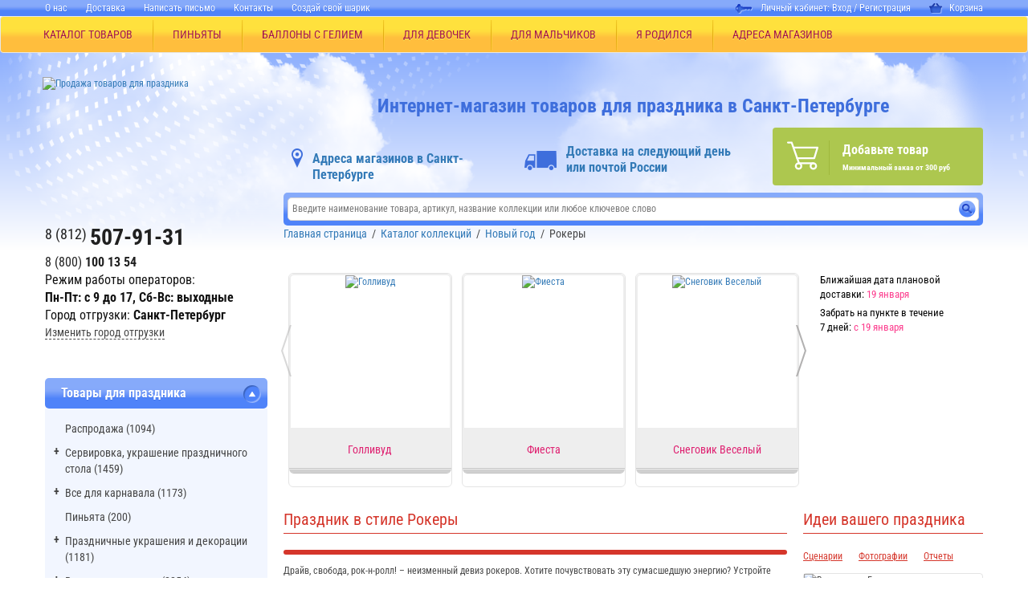

--- FILE ---
content_type: text/html; charset=UTF-8
request_url: https://spb.zatey.ru/prazdnik-v-stile/collections/rokery/
body_size: 29469
content:
<!DOCTYPE html>

<html lang="ru" itemscope itemtype="https://schema.org/Store" class="">
	<head>
		<meta http-equiv="X-UA-Compatible" content="IE=edge">
		<meta name="viewport" content="width=device-width, initial-scale=1, maximum-scale=5, user-scalable=yes" data-status="hide-menu">
		<meta name="yandex-verification" content="7f520f3b74dfb96b" />
		<meta name="p:domain_verify" content="c2a4e1edc71096b65b3e6b5dcc528494"/>
		<meta http-equiv="Cache-Control: max-age=2592000">
 
		
		
		<title>Рокеры – новогодняя коллекция праздничных товаров | закажите в Санкт-Петербурге с доставкой!</title>
		<script type="text/javascript" data-skip-moving="true">(function(w, d) {var v = w.frameCacheVars = {'CACHE_MODE':'HTMLCACHE','storageBlocks':[],'dynamicBlocks':{'xy3LWP':'199fbdeeaeba','LkGdQn':'123a300ae994','iIjGFB':'f3855a4af989','XEVOpk':'54ed4b61e9e0','g8taYv':'8cacc925f18e','y0XwfU':'d41d8cd98f00','rIpOz9':'37e718392f33','NMQc3w':'eb6544f1120c','2svyGz':'9cf90f33a6e3','mKUqxK':'7885ba338612','I4qIW2':'f14c2adaa40f','7tlntN':'68b329da9893','rGa1in':'2a19d8a99bf5','QCJ7Jg':'fe96c4cfdc40','6G4w5O':'fe96c4cfdc40','xDi8H1':'eba8700dcecc','CEsInt':'8bf019d6c1c6','rLrn5q':'e4bdc36e826f'},'AUTO_UPDATE':true,'AUTO_UPDATE_TTL':'120','version':'2'};var inv = false;if (v.AUTO_UPDATE === false){if (v.AUTO_UPDATE_TTL && v.AUTO_UPDATE_TTL > 0){var lm = Date.parse(d.lastModified);if (!isNaN(lm)){var td = new Date().getTime();if ((lm + v.AUTO_UPDATE_TTL * 1000) >= td){w.frameRequestStart = false;w.preventAutoUpdate = true;return;}inv = true;}}else{w.frameRequestStart = false;w.preventAutoUpdate = true;return;}}var r = w.XMLHttpRequest ? new XMLHttpRequest() : (w.ActiveXObject ? new w.ActiveXObject("Microsoft.XMLHTTP") : null);if (!r) { return; }w.frameRequestStart = true;var m = v.CACHE_MODE; var l = w.location; var x = new Date().getTime();var q = "?bxrand=" + x + (l.search.length > 0 ? "&" + l.search.substring(1) : "");var u = l.protocol + "//" + l.host + l.pathname + q;r.open("GET", u, true);r.setRequestHeader("BX-ACTION-TYPE", "get_dynamic");r.setRequestHeader("X-Bitrix-Composite", "get_dynamic");r.setRequestHeader("BX-CACHE-MODE", m);r.setRequestHeader("BX-CACHE-BLOCKS", v.dynamicBlocks ? JSON.stringify(v.dynamicBlocks) : "");if (inv){r.setRequestHeader("BX-INVALIDATE-CACHE", "Y");}try { r.setRequestHeader("BX-REF", d.referrer || "");} catch(e) {}if (m === "APPCACHE"){r.setRequestHeader("BX-APPCACHE-PARAMS", JSON.stringify(v.PARAMS));r.setRequestHeader("BX-APPCACHE-URL", v.PAGE_URL ? v.PAGE_URL : "");}r.onreadystatechange = function() {if (r.readyState != 4) { return; }var a = r.getResponseHeader("BX-RAND");var b = w.BX && w.BX.frameCache ? w.BX.frameCache : false;if (a != x || !((r.status >= 200 && r.status < 300) || r.status === 304 || r.status === 1223 || r.status === 0)){var f = {error:true, reason:a!=x?"bad_rand":"bad_status", url:u, xhr:r, status:r.status};if (w.BX && w.BX.ready && b){BX.ready(function() {setTimeout(function(){BX.onCustomEvent("onFrameDataRequestFail", [f]);}, 0);});}w.frameRequestFail = f;return;}if (b){b.onFrameDataReceived(r.responseText);if (!w.frameUpdateInvoked){b.update(false);}w.frameUpdateInvoked = true;}else{w.frameDataString = r.responseText;}};r.send();var p = w.performance;if (p && p.addEventListener && p.getEntries && p.setResourceTimingBufferSize){var e = 'resourcetimingbufferfull';var h = function() {if (w.BX && w.BX.frameCache && w.BX.frameCache.frameDataInserted){p.removeEventListener(e, h);}else {p.setResourceTimingBufferSize(p.getEntries().length + 50);}};p.addEventListener(e, h);}})(window, document);</script>
<script type="text/javascript" data-skip-moving="true">(function(w, d, n) {var cl = "bx-core";var ht = d.documentElement;var htc = ht ? ht.className : undefined;if (htc === undefined || htc.indexOf(cl) !== -1){return;}var ua = n.userAgent;if (/(iPad;)|(iPhone;)/i.test(ua)){cl += " bx-ios";}else if (/Windows/i.test(ua)){cl += ' bx-win';}else if (/Macintosh/i.test(ua)){cl += " bx-mac";}else if (/Linux/i.test(ua) && !/Android/i.test(ua)){cl += " bx-linux";}else if (/Android/i.test(ua)){cl += " bx-android";}cl += (/(ipad|iphone|android|mobile|touch)/i.test(ua) ? " bx-touch" : " bx-no-touch");cl += w.devicePixelRatio && w.devicePixelRatio >= 2? " bx-retina": " bx-no-retina";var ieVersion = -1;if (/AppleWebKit/.test(ua)){cl += " bx-chrome";}else if ((ieVersion = getIeVersion()) > 0){cl += " bx-ie bx-ie" + ieVersion;if (ieVersion > 7 && ieVersion < 10 && !isDoctype()){cl += " bx-quirks";}}else if (/Opera/.test(ua)){cl += " bx-opera";}else if (/Gecko/.test(ua)){cl += " bx-firefox";}ht.className = htc ? htc + " " + cl : cl;function isDoctype(){if (d.compatMode){return d.compatMode == "CSS1Compat";}return d.documentElement && d.documentElement.clientHeight;}function getIeVersion(){if (/Opera/i.test(ua) || /Webkit/i.test(ua) || /Firefox/i.test(ua) || /Chrome/i.test(ua)){return -1;}var rv = -1;if (!!(w.MSStream) && !(w.ActiveXObject) && ("ActiveXObject" in w)){rv = 11;}else if (!!d.documentMode && d.documentMode >= 10){rv = 10;}else if (!!d.documentMode && d.documentMode >= 9){rv = 9;}else if (d.attachEvent && !/Opera/.test(ua)){rv = 8;}if (rv == -1 || rv == 8){var re;if (n.appName == "Microsoft Internet Explorer"){re = new RegExp("MSIE ([0-9]+[\.0-9]*)");if (re.exec(ua) != null){rv = parseFloat(RegExp.$1);}}else if (n.appName == "Netscape"){rv = 11;re = new RegExp("Trident/.*rv:([0-9]+[\.0-9]*)");if (re.exec(ua) != null){rv = parseFloat(RegExp.$1);}}}return rv;}})(window, document, navigator);</script>


<link href="/bitrix/js/ui/design-tokens/dist/ui.design-tokens.min.css?166799663120836" type="text/css"  rel="stylesheet" />
<link href="/bitrix/js/ui/fonts/opensans/ui.font.opensans.min.css?16679965602320" type="text/css"  rel="stylesheet" />
<link href="/bitrix/js/main/popup/dist/main.popup.bundle.min.css?166927740025083" type="text/css"  rel="stylesheet" />
<link href="/bitrix/cache/css/sp/new_spb_zatey/page_9ec898118e24686fcfbfda03cfad8a26/page_9ec898118e24686fcfbfda03cfad8a26_v1.css?176656762513883" type="text/css"  rel="stylesheet" />
<link href="/bitrix/cache/css/sp/new_spb_zatey/template_8b314014f7f749dc8adc6319130e580b/template_8b314014f7f749dc8adc6319130e580b_v1.css?1766562349452480" type="text/css"  data-template-style="true" rel="stylesheet" />







<meta name="description" content="Рокеры – новогодняя коллекция праздничных товаров  для самого волшебного праздника! Широкий выбор тематической продукции на новый год и рождество по выгодным ценам. Вы можете купить с доставкой по Санкт-Петербургу и России. ☎ 8(800)250-02-23" />
		<link rel="shortcut icon" type="image/x-icon" href="/favicon.ico" />

		<meta property="og:title" content="Праздник в стиле Рокеры"/>
		<meta property="og:type" content="website"/>
		<meta property="og:url" content="https://spb.zatey.ru/prazdnik-v-stile/collections/rokery/" />
        <meta property="og:image" content="https://spb.zatey.ru/upload/resize_cache/webp/iblock/8fa/Rok-600kh200.webp" />

        <!-- True Lazy Analytics (null counters) -->
		<!-- Diginetica.net -->
		<link rel="preconnect" href="https://cdn.diginetica.net/">
        <!-- Yandex.Metrika counter -->
                <!-- <noscript><div><img src="https://mc.yandex.ru/watch/8319991" style="position:absolute; left:-9999px;" alt="" /></div></noscript> -->
        <!-- /Yandex.Metrika counter -->
	</head>
	<body>
								<div id="to-top">Вверх</div>
		<div id="bxdynamic_xy3LWP_start" style="display:none"></div>
<div id="bxdynamic_xy3LWP_end" style="display:none"></div>		<div class="overflow-x-hidden" id="app">
			<header class="hidden-xs hidden-sm">
				<nav class="top-nav">
					<div class="container">
						<div class="row">
							<div class="col-md-7 col-sm-6">
								<div id="bxdynamic_LkGdQn_start" style="display:none"></div>
<menu>
            <li><a href="/company/about_spb/">О нас</a></li>
                <li><a href="/terms/dost_spb/">Доставка</a></li>
                <li><a href="/company/contact/form/">Написать письмо</a></li>
                <li><a href="/company/contact/">Контакты</a></li>
                    <li><!--noindex--><a rel="nofollow" href="https://spb.print.zatey.ru/" target="_blank">Создай свой шарик</a><!--/noindex--></li>
    </menu><div id="bxdynamic_LkGdQn_end" style="display:none"></div>							</div>
							<div id="bxdynamic_iIjGFB_start" style="display:none"></div><div class="col-md-5 col-sm-6 text-right">
    <div class="auth">
        Личный кабинет:                     <a href="/auth.php">Вход</a>&nbsp;/&nbsp;<a href="/personal/user.php?register=yes">Регистрация</a>
            
        <a class="top_cart_new" href="/cart/"><img src="/local/dist/img/shopping_basket_zatey.png" alt="Корзина"/>Корзина</a>
    </div>
</div>
<div id="bxdynamic_iIjGFB_end" style="display:none"></div>						</div>
					</div>
				</nav>

                                    <nav class="navbar navbar-default main-menu">
                        <div class="ml-55">
                            <div class="container" itemscope="" itemtype="https://schema.org/SiteNavigationElement">
                                <ul id="wrapper-nav" class="nav navbar-nav" itemprop="about" itemscope="" itemtype="https://schema.org/ItemList">
                                    <li class="top-menu-dropdown">
                                        <a href="/prazdnik/">КАТАЛОГ ТОВАРОВ</a>
                                        <ul class="top-menu-dropdown__list">
                                            <li class="top-menu-dropdown__item">
                                                <a href="#">КОЛЛЕКЦИИ</a>
                                                <div class="row">
    <div class="top-menu-dropdown__sublist">
        <div class="top-menu-dropdown__subitem-title">КОЛЛЕКЦИИ</div>
        <div class="top-menu-dropdown__container">
            <ul>
                                    <li class="active js-menu-active top-menu-dropdown__subitem"><a href=""><span>КАТАЛОГ КОЛЛЕКЦИЙ</span></a></li>
                                                    <li class="top-menu-dropdown__subitem"><a href="/prazdnik-v-stile/khellouin/"><span>Хэллоуин</span></a></li>
                                                    <li class="top-menu-dropdown__subitem"><a href="/prazdnik-v-stile/novyy-god/"><span>Новый год</span></a></li>
                                                    <li class="top-menu-dropdown__subitem"><a href="/prazdnik-v-stile/prazdnik-dlya-vsekh/"><span>Праздник для всех</span></a></li>
                                                    <li class="top-menu-dropdown__subitem"><a href="/prazdnik-v-stile/idei-dlya-vlyublyennykh/"><span>Идеи для влюблённых</span></a></li>
                                                    <li class="top-menu-dropdown__subitem"><a href="/prazdnik-v-stile/svadba/"><span>Свадьба</span></a></li>
                                                    </ul><ul>
                                    <li class="top-menu-dropdown__subitem"><a href="/prazdnik-v-stile/dlya-devchonok/"><span>Для девчонок!</span></a></li>
                                                    <li class="top-menu-dropdown__subitem"><a href="/prazdnik-v-stile/dlya-malchishek/"><span>Для мальчишек!</span></a></li>
                                                    <li class="top-menu-dropdown__subitem"><a href="/prazdnik-v-stile/temy-zarubezhnykh-multikov/"><span>Темы зарубежных мультиков!</span></a></li>
                                                    <li class="top-menu-dropdown__subitem"><a href="/prazdnik-v-stile/temy-russkikh-multikov/"><span>Темы русских мультиков!</span></a></li>
                                                    <li class="top-menu-dropdown__subitem"><a href="/prazdnik-v-stile/"><span>День Рождения</span></a></li>
                                                    <li class="top-menu-dropdown__subitem"><a href="/prazdnik-v-stile/vse-na-piknik/"><span>Все на пикник!</span></a></li>
                                                    </ul><ul>
                                    <li class="top-menu-dropdown__subitem"><a href="/prazdnik-v-stile/odnotsvetnye-kollektsii/"><span>Одноцветные коллекции</span></a></li>
                                                    <li class="top-menu-dropdown__subitem"><a href="/prazdnik-v-stile/ya-rodilsya/"><span>Я родился</span></a></li>
                                                    <li class="top-menu-dropdown__subitem"><a href="/prazdnik-v-stile/rossiya-vperyed/"><span>Россия, вперёд!</span></a></li>
                                                    <li class="top-menu-dropdown__subitem"><a href="/prazdnik-v-stile/shkolnyy-prazdnik/"><span>Школьный Праздник</span></a></li>
                                                    <li class="top-menu-dropdown__subitem"><a href="/prazdnik-v-stile/den-pobedi/"><span>День Победы!</span></a></li>
                                            </ul>
        </div>
        <div class="top-menu-dropdown__banner">
                        <div id="bxdynamic_y0XwfU_start" style="display:none"></div><div id="bxdynamic_y0XwfU_end" style="display:none"></div>        </div>
    </div>
</div>
                                            </li>
                                            <div class="row">
    <div class="top-menu-dropdown__sublist">
        <div class="top-menu-dropdown__subitem-title">КОЛЛЕКЦИИ</div>
        <div class="top-menu-dropdown__container">
            <ul>
                                    <li class="active js-menu-active top-menu-dropdown__subitem"><a href=""><span>КАТАЛОГ КОЛЛЕКЦИЙ</span></a></li>
                                                    <li class="top-menu-dropdown__subitem"><a href="/prazdnik-v-stile/khellouin/"><span>Хэллоуин</span></a></li>
                                                    <li class="top-menu-dropdown__subitem"><a href="/prazdnik-v-stile/novyy-god/"><span>Новый год</span></a></li>
                                                    <li class="top-menu-dropdown__subitem"><a href="/prazdnik-v-stile/prazdnik-dlya-vsekh/"><span>Праздник для всех</span></a></li>
                                                    <li class="top-menu-dropdown__subitem"><a href="/prazdnik-v-stile/idei-dlya-vlyublyennykh/"><span>Идеи для влюблённых</span></a></li>
                                                    <li class="top-menu-dropdown__subitem"><a href="/prazdnik-v-stile/svadba/"><span>Свадьба</span></a></li>
                                                    </ul><ul>
                                    <li class="top-menu-dropdown__subitem"><a href="/prazdnik-v-stile/dlya-devchonok/"><span>Для девчонок!</span></a></li>
                                                    <li class="top-menu-dropdown__subitem"><a href="/prazdnik-v-stile/dlya-malchishek/"><span>Для мальчишек!</span></a></li>
                                                    <li class="top-menu-dropdown__subitem"><a href="/prazdnik-v-stile/temy-zarubezhnykh-multikov/"><span>Темы зарубежных мультиков!</span></a></li>
                                                    <li class="top-menu-dropdown__subitem"><a href="/prazdnik-v-stile/temy-russkikh-multikov/"><span>Темы русских мультиков!</span></a></li>
                                                    <li class="top-menu-dropdown__subitem"><a href="/prazdnik-v-stile/"><span>День Рождения</span></a></li>
                                                    <li class="top-menu-dropdown__subitem"><a href="/prazdnik-v-stile/vse-na-piknik/"><span>Все на пикник!</span></a></li>
                                                    </ul><ul>
                                    <li class="top-menu-dropdown__subitem"><a href="/prazdnik-v-stile/odnotsvetnye-kollektsii/"><span>Одноцветные коллекции</span></a></li>
                                                    <li class="top-menu-dropdown__subitem"><a href="/prazdnik-v-stile/ya-rodilsya/"><span>Я родился</span></a></li>
                                                    <li class="top-menu-dropdown__subitem"><a href="/prazdnik-v-stile/rossiya-vperyed/"><span>Россия, вперёд!</span></a></li>
                                                    <li class="top-menu-dropdown__subitem"><a href="/prazdnik-v-stile/shkolnyy-prazdnik/"><span>Школьный Праздник</span></a></li>
                                                    <li class="top-menu-dropdown__subitem"><a href="/prazdnik-v-stile/den-pobedi/"><span>День Победы!</span></a></li>
                                            </ul>
        </div>
        <div class="top-menu-dropdown__banner">
                        <div id="bxdynamic_y0XwfU_start" style="display:none"></div><div id="bxdynamic_y0XwfU_end" style="display:none"></div>        </div>
    </div>
</div>
                                            
<li class="top-menu-dropdown__item" itemprop="itemListElement" itemscope ="" itemtype="https://schema.org/ItemList">
    <a href="/prazdnik/servirovka-ukrashenie-prazdnichnogo-stola/" itemprop="url">Сервировка, украшение праздничного стола (1459)<meta itemprop="name" content="Сервировка, украшение праздничного стола (1459)" /></a>
    <div class="row">
        <div class="top-menu-dropdown__sublist">
            <div class="top-menu-dropdown__subitem-title">Сервировка, украшение праздничного стола (1459)</div>

            
            <div class="top-menu-dropdown__container">
                <ul>
                                        <li class="top-menu-dropdown__subitem" itemprop="itemListElement" itemscope ="" itemtype="https://schema.org/ItemList">
                        <a href="/prazdnik/servirovka-ukrashenie-prazdnichnogo-stola/nabory-posudy/" itemprop="url"><span>Наборы посуды (5)<meta itemprop="name" content="Наборы посуды (5)" /></span></a>
                    </li>
                                        <li class="top-menu-dropdown__subitem" itemprop="itemListElement" itemscope ="" itemtype="https://schema.org/ItemList">
                        <a href="/prazdnik/servirovka-ukrashenie-prazdnichnogo-stola/ukrashenie-stola/" itemprop="url"><span>Украшение стола (41)<meta itemprop="name" content="Украшение стола (41)" /></span></a>
                    </li>
                                        <li class="top-menu-dropdown__subitem" itemprop="itemListElement" itemscope ="" itemtype="https://schema.org/ItemList">
                        <a href="/prazdnik/servirovka-ukrashenie-prazdnichnogo-stola/dekorativnye-svechi/" itemprop="url"><span>Декоративные Свечи (489)<meta itemprop="name" content="Декоративные Свечи (489)" /></span></a>
                    </li>
                                        <li class="top-menu-dropdown__subitem" itemprop="itemListElement" itemscope ="" itemtype="https://schema.org/ItemList">
                        <a href="/prazdnik/servirovka-ukrashenie-prazdnichnogo-stola/ctolovye-pribory/" itemprop="url"><span>Cтоловые приборы (51)<meta itemprop="name" content="Cтоловые приборы (51)" /></span></a>
                    </li>
                                        <li class="top-menu-dropdown__subitem" itemprop="itemListElement" itemscope ="" itemtype="https://schema.org/ItemList">
                        <a href="/prazdnik/servirovka-ukrashenie-prazdnichnogo-stola/barnye-aksessuary/" itemprop="url"><span>Барные аксессуары (83)<meta itemprop="name" content="Барные аксессуары (83)" /></span></a>
                    </li>
                                        <li class="top-menu-dropdown__subitem" itemprop="itemListElement" itemscope ="" itemtype="https://schema.org/ItemList">
                        <a href="/prazdnik/servirovka-ukrashenie-prazdnichnogo-stola/salfetki/" itemprop="url"><span>Салфетки (205)<meta itemprop="name" content="Салфетки (205)" /></span></a>
                    </li>
                                    </ul><ul>
                                        <li class="top-menu-dropdown__subitem" itemprop="itemListElement" itemscope ="" itemtype="https://schema.org/ItemList">
                        <a href="/prazdnik/servirovka-ukrashenie-prazdnichnogo-stola/skaterti/" itemprop="url"><span>Скатерти (121)<meta itemprop="name" content="Скатерти (121)" /></span></a>
                    </li>
                                        <li class="top-menu-dropdown__subitem" itemprop="itemListElement" itemscope ="" itemtype="https://schema.org/ItemList">
                        <a href="/prazdnik/servirovka-ukrashenie-prazdnichnogo-stola/stakany/" itemprop="url"><span>Стаканы (195)<meta itemprop="name" content="Стаканы (195)" /></span></a>
                    </li>
                                        <li class="top-menu-dropdown__subitem" itemprop="itemListElement" itemscope ="" itemtype="https://schema.org/ItemList">
                        <a href="/prazdnik/servirovka-ukrashenie-prazdnichnogo-stola/tarelki/" itemprop="url"><span>Тарелки (268)<meta itemprop="name" content="Тарелки (268)" /></span></a>
                    </li>
                                        <li class="top-menu-dropdown__subitem" itemprop="itemListElement" itemscope ="" itemtype="https://schema.org/ItemList">
                        <a href="/prazdnik/servirovka-ukrashenie-prazdnichnogo-stola/ukrashenie-stola-na-novyy-god/" itemprop="url"><span>Украшение стола на Новый Год (1)<meta itemprop="name" content="Украшение стола на Новый Год (1)" /></span></a>
                    </li>
                    </ul></div><li class="top-menu-dropdown__item" itemprop="itemListElement" itemscope ="" itemtype="https://schema.org/ItemList">
    <a href="/prazdnik/vse-dlya-karnavala/" itemprop="url">Все для карнавала (1173)<meta itemprop="name" content="Все для карнавала (1173)" /></a>
    <div class="row">
        <div class="top-menu-dropdown__sublist">
            <div class="top-menu-dropdown__subitem-title">Все для карнавала (1173)</div>

            
            <div class="top-menu-dropdown__container">
                <ul>
                                        <li class="top-menu-dropdown__subitem" itemprop="itemListElement" itemscope ="" itemtype="https://schema.org/ItemList">
                        <a href="/prazdnik/vse-dlya-karnavala/khlopushki/" itemprop="url"><span>Хлопушки (84)<meta itemprop="name" content="Хлопушки (84)" /></span></a>
                    </li>
                                        <li class="top-menu-dropdown__subitem" itemprop="itemListElement" itemscope ="" itemtype="https://schema.org/ItemList">
                        <a href="/prazdnik/vse-dlya-karnavala/konfetti/" itemprop="url"><span>Конфетти (184)<meta itemprop="name" content="Конфетти (184)" /></span></a>
                    </li>
                                        <li class="top-menu-dropdown__subitem" itemprop="itemListElement" itemscope ="" itemtype="https://schema.org/ItemList">
                        <a href="/prazdnik/vse-dlya-karnavala/aksessuary-dlya-karnavalnykh-kostyumov/" itemprop="url"><span>Аксессуары для карнавальных костюмов (250)<meta itemprop="name" content="Аксессуары для карнавальных костюмов (250)" /></span></a>
                    </li>
                                        <li class="top-menu-dropdown__subitem" itemprop="itemListElement" itemscope ="" itemtype="https://schema.org/ItemList">
                        <a href="/prazdnik/vse-dlya-karnavala/vzroslye-karnavalnye-kostyumy/" itemprop="url"><span>Взрослые карнавальные костюмы (27)<meta itemprop="name" content="Взрослые карнавальные костюмы (27)" /></span></a>
                    </li>
                                        <li class="top-menu-dropdown__subitem" itemprop="itemListElement" itemscope ="" itemtype="https://schema.org/ItemList">
                        <a href="/prazdnik/vse-dlya-karnavala/detskie-karnavalnye-kostyumy/" itemprop="url"><span>Детские карнавальные костюмы (45)<meta itemprop="name" content="Детские карнавальные костюмы (45)" /></span></a>
                    </li>
                                        <li class="top-menu-dropdown__subitem" itemprop="itemListElement" itemscope ="" itemtype="https://schema.org/ItemList">
                        <a href="/prazdnik/vse-dlya-karnavala/dudochki-treshchetki-tamburiny/" itemprop="url"><span>Дудочки, трещетки, тамбурины (12)<meta itemprop="name" content="Дудочки, трещетки, тамбурины (12)" /></span></a>
                    </li>
                                    </ul><ul>
                                        <li class="top-menu-dropdown__subitem" itemprop="itemListElement" itemscope ="" itemtype="https://schema.org/ItemList">
                        <a href="/prazdnik/vse-dlya-karnavala/karnavalnye-maski/" itemprop="url"><span>Карнавальные маски (110)<meta itemprop="name" content="Карнавальные маски (110)" /></span></a>
                    </li>
                                        <li class="top-menu-dropdown__subitem" itemprop="itemListElement" itemscope ="" itemtype="https://schema.org/ItemList">
                        <a href="/prazdnik/vse-dlya-karnavala/karnavalnye-ochki/" itemprop="url"><span>Карнавальные очки (17)<meta itemprop="name" content="Карнавальные очки (17)" /></span></a>
                    </li>
                                        <li class="top-menu-dropdown__subitem" itemprop="itemListElement" itemscope ="" itemtype="https://schema.org/ItemList">
                        <a href="/prazdnik/vse-dlya-karnavala/karnavalnye-shlyapy/" itemprop="url"><span>Карнавальные шляпы (333)<meta itemprop="name" content="Карнавальные шляпы (333)" /></span></a>
                    </li>
                                        <li class="top-menu-dropdown__subitem" itemprop="itemListElement" itemscope ="" itemtype="https://schema.org/ItemList">
                        <a href="/prazdnik/vse-dlya-karnavala/akvagrim-kraska/" itemprop="url"><span>Краска для декора (14)<meta itemprop="name" content="Краска для декора (14)" /></span></a>
                    </li>
                                        <li class="top-menu-dropdown__subitem" itemprop="itemListElement" itemscope ="" itemtype="https://schema.org/ItemList">
                        <a href="/prazdnik/vse-dlya-karnavala/krylya-angela/" itemprop="url"><span>Крылья ангела (1)<meta itemprop="name" content="Крылья ангела (1)" /></span></a>
                    </li>
                                        <li class="top-menu-dropdown__subitem" itemprop="itemListElement" itemscope ="" itemtype="https://schema.org/ItemList">
                        <a href="/prazdnik/vse-dlya-karnavala/pompony/" itemprop="url"><span>Помпоны (81)<meta itemprop="name" content="Помпоны (81)" /></span></a>
                    </li>
                                    </ul><ul>
                                        <li class="top-menu-dropdown__subitem" itemprop="itemListElement" itemscope ="" itemtype="https://schema.org/ItemList">
                        <a href="/prazdnik/vse-dlya-karnavala/yazyki-gudki-gorny-trubochki/" itemprop="url"><span>Языки-гудки, горны, трубочки (53)<meta itemprop="name" content="Языки-гудки, горны, трубочки (53)" /></span></a>
                    </li>
                    </ul></div>                    <li class="top-menu-dropdown__item top-menu-dropdown__item--withot-arrow" itemprop="itemListElement" itemscope ="" itemtype="https://schema.org/ItemList">
                        <a href="/prazdnik/pinyata/" itemprop="url"><span>Пиньята (200)<meta itemprop="name" content="Пиньята (200)" /></span></a>
                    </li>
                    <li class="top-menu-dropdown__item" itemprop="itemListElement" itemscope ="" itemtype="https://schema.org/ItemList">
    <a href="/prazdnik/prazdnichnye-ukrasheniya-i-dekoratsii/" itemprop="url">Праздничные украшения и декорации (1181)<meta itemprop="name" content="Праздничные украшения и декорации (1181)" /></a>
    <div class="row">
        <div class="top-menu-dropdown__sublist">
            <div class="top-menu-dropdown__subitem-title">Праздничные украшения и декорации (1181)</div>

            
            <div class="top-menu-dropdown__container">
                <ul>
                                        <li class="top-menu-dropdown__subitem" itemprop="itemListElement" itemscope ="" itemtype="https://schema.org/ItemList">
                        <a href="/prazdnik/prazdnichnye-ukrasheniya-i-dekoratsii/girlyandy-bumazhnye/" itemprop="url"><span>Гирлянды (399)<meta itemprop="name" content="Гирлянды (399)" /></span></a>
                    </li>
                                        <li class="top-menu-dropdown__subitem" itemprop="itemListElement" itemscope ="" itemtype="https://schema.org/ItemList">
                        <a href="/prazdnik/prazdnichnye-ukrasheniya-i-dekoratsii/figury-kolokolchiki-serdtsa-fanty-banty/" itemprop="url"><span>Фигуры, колокольчики, сердца,фанты,банты (169)<meta itemprop="name" content="Фигуры, колокольчики, сердца,фанты,банты (169)" /></span></a>
                    </li>
                                        <li class="top-menu-dropdown__subitem" itemprop="itemListElement" itemscope ="" itemtype="https://schema.org/ItemList">
                        <a href="/prazdnik/prazdnichnye-ukrasheniya-i-dekoratsii/kaskady-podveski-ukrasheniya-na-dver/" itemprop="url"><span>Каскады, подвески, украшения на дверь (313)<meta itemprop="name" content="Каскады, подвески, украшения на дверь (313)" /></span></a>
                    </li>
                                        <li class="top-menu-dropdown__subitem" itemprop="itemListElement" itemscope ="" itemtype="https://schema.org/ItemList">
                        <a href="/prazdnik/prazdnichnye-ukrasheniya-i-dekoratsii/dekoratsii-bannery-bordyury-nakleyki/" itemprop="url"><span>Декорации, баннеры, бордюры, наклейки (332)<meta itemprop="name" content="Декорации, баннеры, бордюры, наклейки (332)" /></span></a>
                    </li>
                                        <li class="top-menu-dropdown__subitem" itemprop="itemListElement" itemscope ="" itemtype="https://schema.org/ItemList">
                        <a href="/prazdnik/prazdnichnye-ukrasheniya-i-dekoratsii/ukrasheniya-dlya-mashiny/" itemprop="url"><span>Украшения для машины (3)<meta itemprop="name" content="Украшения для машины (3)" /></span></a>
                    </li>
                    </ul></div><li class="top-menu-dropdown__item" itemprop="itemListElement" itemscope ="" itemtype="https://schema.org/ItemList">
    <a href="/prazdnik/vozdushnye-shariki/" itemprop="url">Воздушные шарики (2254)<meta itemprop="name" content="Воздушные шарики (2254)" /></a>
    <div class="row">
        <div class="top-menu-dropdown__sublist">
            <div class="top-menu-dropdown__subitem-title">Воздушные шарики (2254)</div>

            
            <div class="top-menu-dropdown__container">
                <ul>
                                        <li class="top-menu-dropdown__subitem" itemprop="itemListElement" itemscope ="" itemtype="https://schema.org/ItemList">
                        <a href="/prazdnik/vozdushnye-shariki/bolshie-shary/" itemprop="url"><span>Большие шары (165)<meta itemprop="name" content="Большие шары (165)" /></span></a>
                    </li>
                                        <li class="top-menu-dropdown__subitem" itemprop="itemListElement" itemscope ="" itemtype="https://schema.org/ItemList">
                        <a href="/prazdnik/vozdushnye-shariki/dekorativnye-shariki/" itemprop="url"><span>Декоративные шарики (1033)<meta itemprop="name" content="Декоративные шарики (1033)" /></span></a>
                    </li>
                                        <li class="top-menu-dropdown__subitem" itemprop="itemListElement" itemscope ="" itemtype="https://schema.org/ItemList">
                        <a href="/prazdnik/vozdushnye-shariki/modelirovanie-iz-sharikov/" itemprop="url"><span>Моделирование из шариков (220)<meta itemprop="name" content="Моделирование из шариков (220)" /></span></a>
                    </li>
                                        <li class="top-menu-dropdown__subitem" itemprop="itemListElement" itemscope ="" itemtype="https://schema.org/ItemList">
                        <a href="/prazdnik/vozdushnye-shariki/shariki-v-nabore/" itemprop="url"><span>Шарики в наборе (173)<meta itemprop="name" content="Шарики в наборе (173)" /></span></a>
                    </li>
                                        <li class="top-menu-dropdown__subitem" itemprop="itemListElement" itemscope ="" itemtype="https://schema.org/ItemList">
                        <a href="/prazdnik/vozdushnye-shariki/shariki-s-kartinkoy/" itemprop="url"><span>Шарики с картинкой (642)<meta itemprop="name" content="Шарики с картинкой (642)" /></span></a>
                    </li>
                                        <li class="top-menu-dropdown__subitem" itemprop="itemListElement" itemscope ="" itemtype="https://schema.org/ItemList">
                        <a href="/prazdnik/vozdushnye-shariki/shary-serdtsa/" itemprop="url"><span>Шары Сердца (32)<meta itemprop="name" content="Шары Сердца (32)" /></span></a>
                    </li>
                                    </ul><ul>
                                        <li class="top-menu-dropdown__subitem" itemprop="itemListElement" itemscope ="" itemtype="https://schema.org/ItemList">
                        <a href="/prazdnik/vozdushnye-shariki/shary-figury/" itemprop="url"><span>Шары Фигуры (47)<meta itemprop="name" content="Шары Фигуры (47)" /></span></a>
                    </li>
                    </ul></div>                    <li class="top-menu-dropdown__item top-menu-dropdown__item--withot-arrow" itemprop="itemListElement" itemscope ="" itemtype="https://schema.org/ItemList">
                        <a href="/prazdnik/akvagrim/" itemprop="url"><span>Аквагрим (42)<meta itemprop="name" content="Аквагрим (42)" /></span></a>
                    </li>
                                        <li class="top-menu-dropdown__item top-menu-dropdown__item--withot-arrow" itemprop="itemListElement" itemscope ="" itemtype="https://schema.org/ItemList">
                        <a href="/prazdnik/domashniy-konditer/" itemprop="url"><span>Домашний кондитер (82)<meta itemprop="name" content="Домашний кондитер (82)" /></span></a>
                    </li>
                    <li class="top-menu-dropdown__item" itemprop="itemListElement" itemscope ="" itemtype="https://schema.org/ItemList">
    <a href="/prazdnik/folgirovannye-shary/" itemprop="url">Фольгированные шары (4946)<meta itemprop="name" content="Фольгированные шары (4946)" /></a>
    <div class="row">
        <div class="top-menu-dropdown__sublist">
            <div class="top-menu-dropdown__subitem-title">Фольгированные шары (4946)</div>

            
            <div class="top-menu-dropdown__container">
                <ul>
                                        <li class="top-menu-dropdown__subitem" itemprop="itemListElement" itemscope ="" itemtype="https://schema.org/ItemList">
                        <a href="/prazdnik/folgirovannye-shary/shary-tsifry/" itemprop="url"><span>Шары Цифры (1008)<meta itemprop="name" content="Шары Цифры (1008)" /></span></a>
                    </li>
                                        <li class="top-menu-dropdown__subitem" itemprop="itemListElement" itemscope ="" itemtype="https://schema.org/ItemList">
                        <a href="/prazdnik/folgirovannye-shary/muzykalnye-shary/" itemprop="url"><span>Музыкальные шары (11)<meta itemprop="name" content="Музыкальные шары (11)" /></span></a>
                    </li>
                                        <li class="top-menu-dropdown__subitem" itemprop="itemListElement" itemscope ="" itemtype="https://schema.org/ItemList">
                        <a href="/prazdnik/folgirovannye-shary/figury-bolshie/" itemprop="url"><span>Фигуры большие (1424)<meta itemprop="name" content="Фигуры большие (1424)" /></span></a>
                    </li>
                                        <li class="top-menu-dropdown__subitem" itemprop="itemListElement" itemscope ="" itemtype="https://schema.org/ItemList">
                        <a href="/prazdnik/folgirovannye-shary/khodyachie-shary/" itemprop="url"><span>Ходячие шары (233)<meta itemprop="name" content="Ходячие шары (233)" /></span></a>
                    </li>
                                        <li class="top-menu-dropdown__subitem" itemprop="itemListElement" itemscope ="" itemtype="https://schema.org/ItemList">
                        <a href="/prazdnik/folgirovannye-shary/shary-bez-risunka-krugi-serdtsa-zvezdy/" itemprop="url"><span>Шары без рисунка (круги, сердца, звезды) (806)<meta itemprop="name" content="Шары без рисунка (круги, сердца, звезды) (806)" /></span></a>
                    </li>
                                        <li class="top-menu-dropdown__subitem" itemprop="itemListElement" itemscope ="" itemtype="https://schema.org/ItemList">
                        <a href="/prazdnik/folgirovannye-shary/shary-bukvy/" itemprop="url"><span>Шары Буквы (111)<meta itemprop="name" content="Шары Буквы (111)" /></span></a>
                    </li>
                                    </ul><ul>
                                        <li class="top-menu-dropdown__subitem" itemprop="itemListElement" itemscope ="" itemtype="https://schema.org/ItemList">
                        <a href="/prazdnik/folgirovannye-shary/shary-na-podstavke/" itemprop="url"><span>Шары на подставке (478)<meta itemprop="name" content="Шары на подставке (478)" /></span></a>
                    </li>
                                        <li class="top-menu-dropdown__subitem" itemprop="itemListElement" itemscope ="" itemtype="https://schema.org/ItemList">
                        <a href="/prazdnik/folgirovannye-shary/shary-s-risunkom-krugi-serdtsa-zvezdy/" itemprop="url"><span>Шары с рисунком (круги, сердца, звезды) (980)<meta itemprop="name" content="Шары с рисунком (круги, сердца, звезды) (980)" /></span></a>
                    </li>
                    </ul></div><li class="top-menu-dropdown__item" itemprop="itemListElement" itemscope ="" itemtype="https://schema.org/ItemList">
    <a href="/prazdnik/prazdnichnaya-upakovka/" itemprop="url">Праздничная упаковка (920)<meta itemprop="name" content="Праздничная упаковка (920)" /></a>
    <div class="row">
        <div class="top-menu-dropdown__sublist">
            <div class="top-menu-dropdown__subitem-title">Праздничная упаковка (920)</div>

            
            <div class="top-menu-dropdown__container">
                <ul>
                                        <li class="top-menu-dropdown__subitem" itemprop="itemListElement" itemscope ="" itemtype="https://schema.org/ItemList">
                        <a href="/prazdnik/prazdnichnaya-upakovka/aksessuary-dlya-upakovki/" itemprop="url"><span>Аксессуары для упаковки (17)<meta itemprop="name" content="Аксессуары для упаковки (17)" /></span></a>
                    </li>
                                        <li class="top-menu-dropdown__subitem" itemprop="itemListElement" itemscope ="" itemtype="https://schema.org/ItemList">
                        <a href="/prazdnik/prazdnichnaya-upakovka/banty/" itemprop="url"><span>Банты (88)<meta itemprop="name" content="Банты (88)" /></span></a>
                    </li>
                                        <li class="top-menu-dropdown__subitem" itemprop="itemListElement" itemscope ="" itemtype="https://schema.org/ItemList">
                        <a href="/prazdnik/prazdnichnaya-upakovka/korobki/" itemprop="url"><span>Коробки (39)<meta itemprop="name" content="Коробки (39)" /></span></a>
                    </li>
                                        <li class="top-menu-dropdown__subitem" itemprop="itemListElement" itemscope ="" itemtype="https://schema.org/ItemList">
                        <a href="/prazdnik/prazdnichnaya-upakovka/lenta/" itemprop="url"><span>Лента (241)<meta itemprop="name" content="Лента (241)" /></span></a>
                    </li>
                                        <li class="top-menu-dropdown__subitem" itemprop="itemListElement" itemscope ="" itemtype="https://schema.org/ItemList">
                        <a href="/prazdnik/prazdnichnaya-upakovka/napolnitel/" itemprop="url"><span>Наполнитель (45)<meta itemprop="name" content="Наполнитель (45)" /></span></a>
                    </li>
                                        <li class="top-menu-dropdown__subitem" itemprop="itemListElement" itemscope ="" itemtype="https://schema.org/ItemList">
                        <a href="/prazdnik/prazdnichnaya-upakovka/sumki-pakety/" itemprop="url"><span>Сумки, пакеты (341)<meta itemprop="name" content="Сумки, пакеты (341)" /></span></a>
                    </li>
                                    </ul><ul>
                                        <li class="top-menu-dropdown__subitem" itemprop="itemListElement" itemscope ="" itemtype="https://schema.org/ItemList">
                        <a href="/prazdnik/prazdnichnaya-upakovka/upakovochnaya-bumaga-i-plenka/" itemprop="url"><span>Упаковочная бумага и пленка (150)<meta itemprop="name" content="Упаковочная бумага и пленка (150)" /></span></a>
                    </li>
                    </ul></div><li class="top-menu-dropdown__item" itemprop="itemListElement" itemscope ="" itemtype="https://schema.org/ItemList">
    <a href="/prazdnik/shary-dlya-reklamy/" itemprop="url">Шары для рекламы (3)<meta itemprop="name" content="Шары для рекламы (3)" /></a>
    <div class="row">
        <div class="top-menu-dropdown__sublist">
            <div class="top-menu-dropdown__subitem-title">Шары для рекламы (3)</div>

            
            <div class="top-menu-dropdown__container">
                <ul>
                                        <li class="top-menu-dropdown__subitem" itemprop="itemListElement" itemscope ="" itemtype="https://schema.org/ItemList">
                        <a href="/prazdnik/shary-dlya-reklamy/reklamnaya-sfera/" itemprop="url"><span>Рекламная сфера (3)<meta itemprop="name" content="Рекламная сфера (3)" /></span></a>
                    </li>
                    </ul></div><li class="top-menu-dropdown__item" itemprop="itemListElement" itemscope ="" itemtype="https://schema.org/ItemList">
    <a href="/prazdnik/geliy-oborudovanie-aksessuary-dlya-sharov/" itemprop="url">Гелий,оборудование, аксессуары для шаров (376)<meta itemprop="name" content="Гелий,оборудование, аксессуары для шаров (376)" /></a>
    <div class="row">
        <div class="top-menu-dropdown__sublist">
            <div class="top-menu-dropdown__subitem-title">Гелий,оборудование, аксессуары для шаров (376)</div>

            
            <div class="top-menu-dropdown__container">
                <ul>
                                        <li class="top-menu-dropdown__subitem" itemprop="itemListElement" itemscope ="" itemtype="https://schema.org/ItemList">
                        <a href="/prazdnik/geliy-oborudovanie-aksessuary-dlya-sharov/aksessuary-i-raskhodnye-materialy/" itemprop="url"><span>Аксессуары и расходные материалы (328)<meta itemprop="name" content="Аксессуары и расходные материалы (328)" /></span></a>
                    </li>
                                        <li class="top-menu-dropdown__subitem" itemprop="itemListElement" itemscope ="" itemtype="https://schema.org/ItemList">
                        <a href="/prazdnik/geliy-oborudovanie-aksessuary-dlya-sharov/geliy-ballony-aksessuary-dlya-ballonov/" itemprop="url"><span>Гелий, баллоны, аксессуары для баллонов (5)<meta itemprop="name" content="Гелий, баллоны, аксессуары для баллонов (5)" /></span></a>
                    </li>
                                        <li class="top-menu-dropdown__subitem" itemprop="itemListElement" itemscope ="" itemtype="https://schema.org/ItemList">
                        <a href="/prazdnik/geliy-oborudovanie-aksessuary-dlya-sharov/kompressory-i-nasosy/" itemprop="url"><span>Компрессоры и насосы (23)<meta itemprop="name" content="Компрессоры и насосы (23)" /></span></a>
                    </li>
                                        <li class="top-menu-dropdown__subitem" itemprop="itemListElement" itemscope ="" itemtype="https://schema.org/ItemList">
                        <a href="/prazdnik/geliy-oborudovanie-aksessuary-dlya-sharov/matritsy-i-seti/" itemprop="url"><span>Матрицы и сети (3)<meta itemprop="name" content="Матрицы и сети (3)" /></span></a>
                    </li>
                                        <li class="top-menu-dropdown__subitem" itemprop="itemListElement" itemscope ="" itemtype="https://schema.org/ItemList">
                        <a href="/prazdnik/geliy-oborudovanie-aksessuary-dlya-sharov/oborudovanie-dlya-sharov/" itemprop="url"><span>Оборудование для шаров (17)<meta itemprop="name" content="Оборудование для шаров (17)" /></span></a>
                    </li>
                                        <li class="top-menu-dropdown__subitem" itemprop="itemListElement" itemscope ="" itemtype="https://schema.org/ItemList">
                        <a href="/prazdnik/geliy-oborudovanie-aksessuary-dlya-sharov/sistema-krepleniy/" itemprop="url"><span>Система креплений (5)<meta itemprop="name" content="Система креплений (5)" /></span></a>
                    </li>
                                                                </ul></div></div></div>                    
                                                            </ul>
                                    </li>
                                    <div id="bxdynamic_XEVOpk_start" style="display:none"></div>    <li itemprop="itemListElement" itemscope ="" itemtype="https://schema.org/ItemList"><a href="/prazdnik/pinyata/" itemprop="url">ПИНЬЯТЫ<meta itemprop="name" content="ПИНЬЯТЫ" /></a></li>
        <li itemprop="itemListElement" itemscope ="" itemtype="https://schema.org/ItemList"><a href="/prazdnik/geliy-oborudovanie-aksessuary-dlya-sharov/geliy-ballony-aksessuary-dlya-ballonov/" itemprop="url">БАЛЛОНЫ С ГЕЛИЕМ<meta itemprop="name" content="БАЛЛОНЫ С ГЕЛИЕМ" /></a></li>
        <li itemprop="itemListElement" itemscope ="" itemtype="https://schema.org/ItemList"><a href="/prazdnik-v-stile/dlya-devchonok/" itemprop="url">ДЛЯ ДЕВОЧЕК<meta itemprop="name" content="ДЛЯ ДЕВОЧЕК" /></a></li>
        <li itemprop="itemListElement" itemscope ="" itemtype="https://schema.org/ItemList"><a href="/prazdnik-v-stile/dlya-malchishek/" itemprop="url">ДЛЯ МАЛЬЧИКОВ<meta itemprop="name" content="ДЛЯ МАЛЬЧИКОВ" /></a></li>
        <li itemprop="itemListElement" itemscope ="" itemtype="https://schema.org/ItemList"><a href="/prazdnik-v-stile/ya-rodilsya/" itemprop="url">Я РОДИЛСЯ<meta itemprop="name" content="Я РОДИЛСЯ" /></a></li>
        <li itemprop="itemListElement" itemscope ="" itemtype="https://schema.org/ItemList"><a href="/company/contact/shops.php" itemprop="url">АДРЕСА МАГАЗИНОВ<meta itemprop="name" content="АДРЕСА МАГАЗИНОВ" /></a></li>
    
<div id="bxdynamic_XEVOpk_end" style="display:none"></div>                                </ul>
                            </div>
                        </div>
                    </nav>
                			</header>

			<div class="container fluid-ipad">
				<digi-layer ref="digiLayerFer"></digi-layer>
				<div class="row">
					<!-- меню -->
					<div
						class="navbar navbar-default aside-menu col-md-3 col-sm-12 col-xs-12 js-aside-menu aside-menu--fixed"
						role="navigation"
												id="slide-nav"
					>
						<div class="container-menu">
							<div class="navbar-header">
								<div class="menu-box-shadow"></div>
								<div class="hamburger-menu navbar-toggle js-navbar-toggle">
									<span class="sr-only">Меню</span>
									<input id="menu__toggle" type="checkbox" class="js-menu-toggle" disabled/>
									<label class="menu__btn" for="menu__toggle">
										<span></span>
									</label>
								</div>
							
								<div class="top-menu-change-region visible-sm visible-xs">
									
<label for="top-menu-change-region-checkbox" class="region-shipment"><div class="region-shipment__title">Город отгрузки:</div> <span>Санкт-Петербург</span> <i class="glyphicon glyphicon-chevron-down"></i></label>
<input type="checkbox" name="top-menu-change-region-checkbox" id="top-menu-change-region-checkbox">
<ul>
            <li><noindex><a href="https://zatey.ru" target="_blank" rel="nofollow">Москва</a></noindex></li>
        <!-- <li class="mainpartner"><a href="?city=">Москва</a> -->
                <li><noindex><a href="https://spb.zatey.ru" target="_blank" rel="nofollow">Санкт-Петербург</a></noindex></li>
        <!-- <li class="mainpartner"><a href="?city=spb.">Санкт-Петербург</a> -->
    </ul>								</div>
								<div class="top-menu-search visible-sm visible-xs">
									<div class="search-mobile js-search-mobile"></div>
								</div>
								<div class="top-menu-cart visible-sm visible-xs">
                                    <a class="js-menu-cart" href="/cart/" aria-label="Корзина">
                                        <span class="top-menu-cart__icon"></span>
                                        <span class="top-menu-cart__count" style="display:none"></span>
                                    </a>
								</div>
							</div>
							<div id="slidemenu">
								<div id="wraa">
									<div class="menu js-menu" id="js-menu">
																					<ul class="xs-cabinet visible-sm visible-xs">
												<li><a href="/auth.php">Вход</a><span>/</span><a href="/personal/user.php?register=yes">Регистрация</a></li>
											</ul>
																				<div class="contact">
											<meta itemprop="name" content="ЗАО Европа уно трейд" />
																							<div itemprop="address" itemscope itemtype="https://schema.org/PostalAddress">
													<meta itemprop="streetAddress" content="Маяковская, ТЦ 'Olimpic Plaza', ул. Стремянная, д.21/5 (ул. Марата, 5), 1 этаж " />
													<meta itemprop="addressLocality" content="Санкт-Петербург" />
												</div>
												<time itemprop="openingHours" value="Mo-Su 10:00-22:00"></time>
												<meta itemprop="telephone" content="+7 812 244-45-42" />
												<meta itemprop="telephone" content="8 800 250-02-23" />
												<meta itemprop="email" content="hoksana@sharik.spb.ru" />
											
											<div class="tel"><a href="tel:8812507-91-31">
		<span class="small-tel">8 (812)</span>
		<span class="big-tel"> 507-91-31</span>
	</a></div>
<div class="telhome"><a href="tel:88001001354">
		8 (800) <strong> 100 13 54</strong>
	</a></div>
<div class="region">
 <p style="margin:0">Режим работы операторов:<br> <strong>Пн-Пт: с 9 до 17, Сб-Вс: выходные</strong></p>
 Город отгрузки: <strong>Санкт-Петербург </strong>
 
</div>

<div class="change-region">
	<span>Изменить город отгрузки</span>
	<ul class="change-region-list">
								<li><a href="https://zatey.ru">Москва</a></li>
									<li><a href="https://spb.zatey.ru">Санкт-Петербург</a></li>
				</ul>
</div>										</div>
										<div id="bxdynamic_g8taYv_start" style="display:none"></div>
                                                            <ul class="listblock js-listblock blue">
                        <li>
                            <span class="hidden-sm hidden-xs dropdown-desktop js-dropdown-desktop" data-menu-name="catalog" data-status="show"></span>
                            <label for="forprazd"><span>Товары для праздника <i class="title-toggle-btn"></i><i class="glyphicon glyphicon-chevron-right visible-sm visible-xs"></i></span></label>
                            <input type="checkbox" id="forprazd" name="forprazd" class="menu-checkbox"
                            >
                            <div class="menu">
                                <label class="menu-toggle" for="forprazd"><span><i class="glyphicon glyphicon-arrow-left visible-sm visible-xs"></i> Назад</span></label>
                                <ul>
                                    <li class="menu-title"><a href="/prazdnik/"><span>Товары для праздника</span></a></li>
                                                                                        <li>
                                                        <a 
                                                                                                                            href="/prazdnik/rasprodazha/"
                                                                                                                    >
                                                            <span>Распродажа (1094)</span>
                                                        </a>
                                                    </li>
                                                                        <li>
                                        <label for="forprazd-1">
                                            <span  class="submenu-toggle"></span>
                                            <a href="/prazdnik/servirovka-ukrashenie-prazdnichnogo-stola/" class="hidden-sm hidden-xs">Сервировка, украшение праздничного стола (1459)</a>
                                            <span class="visible-sm visible-xs">Сервировка, украшение праздничного стола (1459) 
                                                <i class="glyphicon glyphicon-chevron-right visible-sm visible-xs"></i>
                                            </span>
                                        </label>
                                        <input type="checkbox" id="forprazd-1" name="forprazd-1" class="menu-checkbox"
                                        >
                                        <div class="menu">
                                            <label class="menu-toggle" for="forprazd-1">
                                                <span><i class="glyphicon glyphicon-arrow-left visible-sm visible-xs"></i> Назад</span>
                                            </label>
                                            <ul>
                                                <li class="menu-title">
                                                    <a href="/prazdnik/servirovka-ukrashenie-prazdnichnogo-stola/">
                                                        <span>Сервировка, украшение праздничного стола (1459)</span>
                                                    </a>
                                                </li>
                                                                                        <li>
                                                        <a 
                                                                                                                            href="/prazdnik/servirovka-ukrashenie-prazdnichnogo-stola/nabory-posudy/"
                                                                                                                    >
                                                            <span>Наборы посуды (5)</span>
                                                        </a>
                                                    </li>
                                                                                        <li>
                                                        <a 
                                                                                                                            href="/prazdnik/servirovka-ukrashenie-prazdnichnogo-stola/ukrashenie-stola/"
                                                                                                                    >
                                                            <span>Украшение стола (41)</span>
                                                        </a>
                                                    </li>
                                                                                        <li>
                                                        <a 
                                                                                                                            href="/prazdnik/servirovka-ukrashenie-prazdnichnogo-stola/dekorativnye-svechi/"
                                                                                                                    >
                                                            <span>Декоративные Свечи (489)</span>
                                                        </a>
                                                    </li>
                                                                                        <li>
                                                        <a 
                                                                                                                            href="/prazdnik/servirovka-ukrashenie-prazdnichnogo-stola/ctolovye-pribory/"
                                                                                                                    >
                                                            <span>Cтоловые приборы (51)</span>
                                                        </a>
                                                    </li>
                                                                                        <li>
                                                        <a 
                                                                                                                            href="/prazdnik/servirovka-ukrashenie-prazdnichnogo-stola/barnye-aksessuary/"
                                                                                                                    >
                                                            <span>Барные аксессуары (83)</span>
                                                        </a>
                                                    </li>
                                                                                        <li>
                                                        <a 
                                                                                                                            href="/prazdnik/servirovka-ukrashenie-prazdnichnogo-stola/salfetki/"
                                                                                                                    >
                                                            <span>Салфетки (205)</span>
                                                        </a>
                                                    </li>
                                                                                        <li>
                                                        <a 
                                                                                                                            href="/prazdnik/servirovka-ukrashenie-prazdnichnogo-stola/skaterti/"
                                                                                                                    >
                                                            <span>Скатерти (121)</span>
                                                        </a>
                                                    </li>
                                                                                        <li>
                                                        <a 
                                                                                                                            href="/prazdnik/servirovka-ukrashenie-prazdnichnogo-stola/stakany/"
                                                                                                                    >
                                                            <span>Стаканы (195)</span>
                                                        </a>
                                                    </li>
                                                                                        <li>
                                                        <a 
                                                                                                                            href="/prazdnik/servirovka-ukrashenie-prazdnichnogo-stola/tarelki/"
                                                                                                                    >
                                                            <span>Тарелки (268)</span>
                                                        </a>
                                                    </li>
                                                                                        <li>
                                                        <a 
                                                                                                                            href="/prazdnik/servirovka-ukrashenie-prazdnichnogo-stola/ukrashenie-stola-na-novyy-god/"
                                                                                                                    >
                                                            <span>Украшение стола на Новый Год (1)</span>
                                                        </a>
                                                    </li>
                                    </ul></div></li>                                    <li>
                                        <label for="forprazd-12">
                                            <span  class="submenu-toggle"></span>
                                            <a href="/prazdnik/vse-dlya-karnavala/" class="hidden-sm hidden-xs">Все для карнавала (1173)</a>
                                            <span class="visible-sm visible-xs">Все для карнавала (1173) 
                                                <i class="glyphicon glyphicon-chevron-right visible-sm visible-xs"></i>
                                            </span>
                                        </label>
                                        <input type="checkbox" id="forprazd-12" name="forprazd-12" class="menu-checkbox"
                                        >
                                        <div class="menu">
                                            <label class="menu-toggle" for="forprazd-12">
                                                <span><i class="glyphicon glyphicon-arrow-left visible-sm visible-xs"></i> Назад</span>
                                            </label>
                                            <ul>
                                                <li class="menu-title">
                                                    <a href="/prazdnik/vse-dlya-karnavala/">
                                                        <span>Все для карнавала (1173)</span>
                                                    </a>
                                                </li>
                                                                                        <li>
                                                        <a 
                                                                                                                            href="/prazdnik/vse-dlya-karnavala/khlopushki/"
                                                                                                                    >
                                                            <span>Хлопушки (84)</span>
                                                        </a>
                                                    </li>
                                                                                        <li>
                                                        <a 
                                                                                                                            href="/prazdnik/vse-dlya-karnavala/konfetti/"
                                                                                                                    >
                                                            <span>Конфетти (184)</span>
                                                        </a>
                                                    </li>
                                                                                        <li>
                                                        <a 
                                                                                                                            href="/prazdnik/vse-dlya-karnavala/aksessuary-dlya-karnavalnykh-kostyumov/"
                                                                                                                    >
                                                            <span>Аксессуары для карнавальных костюмов (250)</span>
                                                        </a>
                                                    </li>
                                                                                        <li>
                                                        <a 
                                                                                                                            href="/prazdnik/vse-dlya-karnavala/vzroslye-karnavalnye-kostyumy/"
                                                                                                                    >
                                                            <span>Взрослые карнавальные костюмы (27)</span>
                                                        </a>
                                                    </li>
                                                                                        <li>
                                                        <a 
                                                                                                                            href="/prazdnik/vse-dlya-karnavala/detskie-karnavalnye-kostyumy/"
                                                                                                                    >
                                                            <span>Детские карнавальные костюмы (45)</span>
                                                        </a>
                                                    </li>
                                                                                        <li>
                                                        <a 
                                                                                                                            href="/prazdnik/vse-dlya-karnavala/dudochki-treshchetki-tamburiny/"
                                                                                                                    >
                                                            <span>Дудочки, трещетки, тамбурины (12)</span>
                                                        </a>
                                                    </li>
                                                                                        <li>
                                                        <a 
                                                                                                                            href="/prazdnik/vse-dlya-karnavala/karnavalnye-maski/"
                                                                                                                    >
                                                            <span>Карнавальные маски (110)</span>
                                                        </a>
                                                    </li>
                                                                                        <li>
                                                        <a 
                                                                                                                            href="/prazdnik/vse-dlya-karnavala/karnavalnye-ochki/"
                                                                                                                    >
                                                            <span>Карнавальные очки (17)</span>
                                                        </a>
                                                    </li>
                                                                                        <li>
                                                        <a 
                                                                                                                            href="/prazdnik/vse-dlya-karnavala/karnavalnye-shlyapy/"
                                                                                                                    >
                                                            <span>Карнавальные шляпы (333)</span>
                                                        </a>
                                                    </li>
                                                                                        <li>
                                                        <a 
                                                                                                                            href="/prazdnik/vse-dlya-karnavala/akvagrim-kraska/"
                                                                                                                    >
                                                            <span>Краска для декора (14)</span>
                                                        </a>
                                                    </li>
                                                                                        <li>
                                                        <a 
                                                                                                                            href="/prazdnik/vse-dlya-karnavala/krylya-angela/"
                                                                                                                    >
                                                            <span>Крылья ангела (1)</span>
                                                        </a>
                                                    </li>
                                                                                        <li>
                                                        <a 
                                                                                                                            href="/prazdnik/vse-dlya-karnavala/pompony/"
                                                                                                                    >
                                                            <span>Помпоны (81)</span>
                                                        </a>
                                                    </li>
                                                                                        <li>
                                                        <a 
                                                                                                                            href="/prazdnik/vse-dlya-karnavala/yazyki-gudki-gorny-trubochki/"
                                                                                                                    >
                                                            <span>Языки-гудки, горны, трубочки (53)</span>
                                                        </a>
                                                    </li>
                                    </ul></div></li>                                                    <li>
                                                        <a 
                                                                                                                            href="/prazdnik/pinyata/"
                                                                                                                    >
                                                            <span>Пиньята (200)</span>
                                                        </a>
                                                    </li>
                                                                        <li>
                                        <label for="forprazd-27">
                                            <span  class="submenu-toggle"></span>
                                            <a href="/prazdnik/prazdnichnye-ukrasheniya-i-dekoratsii/" class="hidden-sm hidden-xs">Праздничные украшения и декорации (1181)</a>
                                            <span class="visible-sm visible-xs">Праздничные украшения и декорации (1181) 
                                                <i class="glyphicon glyphicon-chevron-right visible-sm visible-xs"></i>
                                            </span>
                                        </label>
                                        <input type="checkbox" id="forprazd-27" name="forprazd-27" class="menu-checkbox"
                                        >
                                        <div class="menu">
                                            <label class="menu-toggle" for="forprazd-27">
                                                <span><i class="glyphicon glyphicon-arrow-left visible-sm visible-xs"></i> Назад</span>
                                            </label>
                                            <ul>
                                                <li class="menu-title">
                                                    <a href="/prazdnik/prazdnichnye-ukrasheniya-i-dekoratsii/">
                                                        <span>Праздничные украшения и декорации (1181)</span>
                                                    </a>
                                                </li>
                                                                                        <li>
                                                        <a 
                                                                                                                            href="/prazdnik/prazdnichnye-ukrasheniya-i-dekoratsii/girlyandy-bumazhnye/"
                                                                                                                    >
                                                            <span>Гирлянды (399)</span>
                                                        </a>
                                                    </li>
                                                                                        <li>
                                                        <a 
                                                                                                                            href="/prazdnik/prazdnichnye-ukrasheniya-i-dekoratsii/figury-kolokolchiki-serdtsa-fanty-banty/"
                                                                                                                    >
                                                            <span>Фигуры, колокольчики, сердца,фанты,банты (169)</span>
                                                        </a>
                                                    </li>
                                                                                        <li>
                                                        <a 
                                                                                                                            href="/prazdnik/prazdnichnye-ukrasheniya-i-dekoratsii/kaskady-podveski-ukrasheniya-na-dver/"
                                                                                                                    >
                                                            <span>Каскады, подвески, украшения на дверь (313)</span>
                                                        </a>
                                                    </li>
                                                                                        <li>
                                                        <a 
                                                                                                                            href="/prazdnik/prazdnichnye-ukrasheniya-i-dekoratsii/dekoratsii-bannery-bordyury-nakleyki/"
                                                                                                                    >
                                                            <span>Декорации, баннеры, бордюры, наклейки (332)</span>
                                                        </a>
                                                    </li>
                                                                                        <li>
                                                        <a 
                                                                                                                            href="/prazdnik/prazdnichnye-ukrasheniya-i-dekoratsii/ukrasheniya-dlya-mashiny/"
                                                                                                                    >
                                                            <span>Украшения для машины (3)</span>
                                                        </a>
                                                    </li>
                                    </ul></div></li>                                    <li>
                                        <label for="forprazd-33">
                                            <span  class="submenu-toggle"></span>
                                            <a href="/prazdnik/vozdushnye-shariki/" class="hidden-sm hidden-xs">Воздушные шарики (2254)</a>
                                            <span class="visible-sm visible-xs">Воздушные шарики (2254) 
                                                <i class="glyphicon glyphicon-chevron-right visible-sm visible-xs"></i>
                                            </span>
                                        </label>
                                        <input type="checkbox" id="forprazd-33" name="forprazd-33" class="menu-checkbox"
                                        >
                                        <div class="menu">
                                            <label class="menu-toggle" for="forprazd-33">
                                                <span><i class="glyphicon glyphicon-arrow-left visible-sm visible-xs"></i> Назад</span>
                                            </label>
                                            <ul>
                                                <li class="menu-title">
                                                    <a href="/prazdnik/vozdushnye-shariki/">
                                                        <span>Воздушные шарики (2254)</span>
                                                    </a>
                                                </li>
                                                                                        <li>
                                                        <a 
                                                                                                                            href="/prazdnik/vozdushnye-shariki/bolshie-shary/"
                                                                                                                    >
                                                            <span>Большие шары (165)</span>
                                                        </a>
                                                    </li>
                                                                        <li>
                                        <label for="forprazd-35">
                                            <span  class="submenu-toggle"></span>
                                            <a href="/prazdnik/vozdushnye-shariki/dekorativnye-shariki/" class="hidden-sm hidden-xs">Декоративные шарики (1033)</a>
                                            <span class="visible-sm visible-xs">Декоративные шарики (1033) 
                                                <i class="glyphicon glyphicon-chevron-right visible-sm visible-xs"></i>
                                            </span>
                                        </label>
                                        <input type="checkbox" id="forprazd-35" name="forprazd-35" class="menu-checkbox"
                                        >
                                        <div class="menu">
                                            <label class="menu-toggle" for="forprazd-35">
                                                <span><i class="glyphicon glyphicon-arrow-left visible-sm visible-xs"></i> Назад</span>
                                            </label>
                                            <ul>
                                                <li class="menu-title">
                                                    <a href="/prazdnik/vozdushnye-shariki/dekorativnye-shariki/">
                                                        <span>Декоративные шарики (1033)</span>
                                                    </a>
                                                </li>
                                                                                        <li>
                                                        <a 
                                                                                                                            href="/prazdnik/vozdushnye-shariki/dekorativnye-shariki/shary-diametrom-12-30-sm/"
                                                                                                                    >
                                                            <span>Шары диаметром 12&quot; (30 см) (371)</span>
                                                        </a>
                                                    </li>
                                                                                        <li>
                                                        <a 
                                                                                                                            href="/prazdnik/vozdushnye-shariki/dekorativnye-shariki/shary-diametrom-14-16-35-sm-40-sm/"
                                                                                                                    >
                                                            <span>Шары диаметром 14&quot;,16&quot; (35 см, 40 см) (191)</span>
                                                        </a>
                                                    </li>
                                                                                        <li>
                                                        <a 
                                                                                                                            href="/prazdnik/vozdushnye-shariki/dekorativnye-shariki/shary-diametrom-18-27-45-sm-70-sm/"
                                                                                                                    >
                                                            <span>Шары диаметром 18&quot;,27&quot; (45 см, 70 см) (138)</span>
                                                        </a>
                                                    </li>
                                                                                        <li>
                                                        <a 
                                                                                                                            href="/prazdnik/vozdushnye-shariki/dekorativnye-shariki/shary-diametrom-2-5-7-5sm-13sm-18sm/"
                                                                                                                    >
                                                            <span>Шары диаметром 2&quot;,5&quot;,7&quot; ( 5см,13см,18см) (242)</span>
                                                        </a>
                                                    </li>
                                                                                        <li>
                                                        <a 
                                                                                                                            href="/prazdnik/vozdushnye-shariki/dekorativnye-shariki/shary-diametrom-9-10-25-sm/"
                                                                                                                    >
                                                            <span>Шары диаметром 9&quot;,10&quot; (25 см) (92)</span>
                                                        </a>
                                                    </li>
                                    </ul></div></li>                                                    <li>
                                                        <a 
                                                                                                                            href="/prazdnik/vozdushnye-shariki/modelirovanie-iz-sharikov/"
                                                                                                                    >
                                                            <span>Моделирование из шариков (220)</span>
                                                        </a>
                                                    </li>
                                                                                        <li>
                                                        <a 
                                                                                                                            href="/prazdnik/vozdushnye-shariki/shariki-v-nabore/"
                                                                                                                    >
                                                            <span>Шарики в наборе (173)</span>
                                                        </a>
                                                    </li>
                                                                                        <li>
                                                        <a 
                                                                                                                            href="/prazdnik/vozdushnye-shariki/shariki-s-kartinkoy/"
                                                                                                                    >
                                                            <span>Шарики с картинкой (642)</span>
                                                        </a>
                                                    </li>
                                                                                        <li>
                                                        <a 
                                                                                                                            href="/prazdnik/vozdushnye-shariki/shary-serdtsa/"
                                                                                                                    >
                                                            <span>Шары Сердца (32)</span>
                                                        </a>
                                                    </li>
                                                                                        <li>
                                                        <a 
                                                                                                                            href="/prazdnik/vozdushnye-shariki/shary-figury/"
                                                                                                                    >
                                                            <span>Шары Фигуры (47)</span>
                                                        </a>
                                                    </li>
                                    </ul></div></li>                                                    <li>
                                                        <a 
                                                                                                                            href="/prazdnik/akvagrim/"
                                                                                                                    >
                                                            <span>Аквагрим (42)</span>
                                                        </a>
                                                    </li>
                                                                        <li>
                                        <label for="forprazd-47">
                                            <span  class="submenu-toggle"></span>
                                            <a href="/prazdnik/mylnye-puzyri/" class="hidden-sm hidden-xs">Мыльные пузыри (103)</a>
                                            <span class="visible-sm visible-xs">Мыльные пузыри (103) 
                                                <i class="glyphicon glyphicon-chevron-right visible-sm visible-xs"></i>
                                            </span>
                                        </label>
                                        <input type="checkbox" id="forprazd-47" name="forprazd-47" class="menu-checkbox"
                                        >
                                        <div class="menu">
                                            <label class="menu-toggle" for="forprazd-47">
                                                <span><i class="glyphicon glyphicon-arrow-left visible-sm visible-xs"></i> Назад</span>
                                            </label>
                                            <ul>
                                                <li class="menu-title">
                                                    <a href="/prazdnik/mylnye-puzyri/">
                                                        <span>Мыльные пузыри (103)</span>
                                                    </a>
                                                </li>
                                                                                        <li>
                                                        <a 
                                                                                                                            href="/prazdnik/mylnye-puzyri/mylnye-puzyri/"
                                                                                                                    >
                                                            <span>Мыльные пузыри (102)</span>
                                                        </a>
                                                    </li>
                                                                                        <li>
                                                        <a 
                                                                                                                            href="/prazdnik/mylnye-puzyri/nabory-dlya-igry/"
                                                                                                                    >
                                                            <span>Наборы для игры (2)</span>
                                                        </a>
                                                    </li>
                                    </ul></div></li>                                    <li>
                                        <label for="forprazd-50">
                                            <span  class="submenu-toggle"></span>
                                            <a href="/prazdnik/igrushki/" class="hidden-sm hidden-xs">Игрушки (195)</a>
                                            <span class="visible-sm visible-xs">Игрушки (195) 
                                                <i class="glyphicon glyphicon-chevron-right visible-sm visible-xs"></i>
                                            </span>
                                        </label>
                                        <input type="checkbox" id="forprazd-50" name="forprazd-50" class="menu-checkbox"
                                        >
                                        <div class="menu">
                                            <label class="menu-toggle" for="forprazd-50">
                                                <span><i class="glyphicon glyphicon-arrow-left visible-sm visible-xs"></i> Назад</span>
                                            </label>
                                            <ul>
                                                <li class="menu-title">
                                                    <a href="/prazdnik/igrushki/">
                                                        <span>Игрушки (195)</span>
                                                    </a>
                                                </li>
                                                                                        <li>
                                                        <a 
                                                                                                                            href="/prazdnik/igrushki/igrushki-i-igry/"
                                                                                                                    >
                                                            <span>Игрушки и игры (184)</span>
                                                        </a>
                                                    </li>
                                                                                        <li>
                                                        <a 
                                                                                                                            href="/prazdnik/igrushki/myagkaya-igrushka/"
                                                                                                                    >
                                                            <span>Мягкая игрушка (7)</span>
                                                        </a>
                                                    </li>
                                                                                        <li>
                                                        <a 
                                                                                                                            href="/prazdnik/igrushki/naduvnaya-igrushka/"
                                                                                                                    >
                                                            <span>Надувная игрушка (4)</span>
                                                        </a>
                                                    </li>
                                    </ul></div></li>                                                    <li>
                                                        <a 
                                                                                                                            href="/prazdnik/domashniy-konditer/"
                                                                                                                    >
                                                            <span>Домашний кондитер (82)</span>
                                                        </a>
                                                    </li>
                                                                        <li>
                                        <label for="forprazd-55">
                                            <span  class="submenu-toggle"></span>
                                            <a href="/prazdnik/folgirovannye-shary/" class="hidden-sm hidden-xs">Фольгированные шары (4946)</a>
                                            <span class="visible-sm visible-xs">Фольгированные шары (4946) 
                                                <i class="glyphicon glyphicon-chevron-right visible-sm visible-xs"></i>
                                            </span>
                                        </label>
                                        <input type="checkbox" id="forprazd-55" name="forprazd-55" class="menu-checkbox"
                                        >
                                        <div class="menu">
                                            <label class="menu-toggle" for="forprazd-55">
                                                <span><i class="glyphicon glyphicon-arrow-left visible-sm visible-xs"></i> Назад</span>
                                            </label>
                                            <ul>
                                                <li class="menu-title">
                                                    <a href="/prazdnik/folgirovannye-shary/">
                                                        <span>Фольгированные шары (4946)</span>
                                                    </a>
                                                </li>
                                                                                        <li>
                                                        <a 
                                                                                                                            href="/prazdnik/folgirovannye-shary/shary-tsifry/"
                                                                                                                    >
                                                            <span>Шары Цифры (1008)</span>
                                                        </a>
                                                    </li>
                                                                                        <li>
                                                        <a 
                                                                                                                            href="/prazdnik/folgirovannye-shary/muzykalnye-shary/"
                                                                                                                    >
                                                            <span>Музыкальные шары (11)</span>
                                                        </a>
                                                    </li>
                                                                                        <li>
                                                        <a 
                                                                                                                            href="/prazdnik/folgirovannye-shary/figury-bolshie/"
                                                                                                                    >
                                                            <span>Фигуры большие (1424)</span>
                                                        </a>
                                                    </li>
                                                                                        <li>
                                                        <a 
                                                                                                                            href="/prazdnik/folgirovannye-shary/khodyachie-shary/"
                                                                                                                    >
                                                            <span>Ходячие шары (233)</span>
                                                        </a>
                                                    </li>
                                                                                        <li>
                                                        <a 
                                                                                                                            href="/prazdnik/folgirovannye-shary/shary-bez-risunka-krugi-serdtsa-zvezdy/"
                                                                                                                    >
                                                            <span>Шары без рисунка (круги, сердца, звезды) (806)</span>
                                                        </a>
                                                    </li>
                                                                                        <li>
                                                        <a 
                                                                                                                            href="/prazdnik/folgirovannye-shary/shary-bukvy/"
                                                                                                                    >
                                                            <span>Шары Буквы (111)</span>
                                                        </a>
                                                    </li>
                                                                        <li>
                                        <label for="forprazd-62">
                                            <span  class="submenu-toggle"></span>
                                            <a href="/prazdnik/folgirovannye-shary/shary-na-podstavke/" class="hidden-sm hidden-xs">Шары на подставке (478)</a>
                                            <span class="visible-sm visible-xs">Шары на подставке (478) 
                                                <i class="glyphicon glyphicon-chevron-right visible-sm visible-xs"></i>
                                            </span>
                                        </label>
                                        <input type="checkbox" id="forprazd-62" name="forprazd-62" class="menu-checkbox"
                                        >
                                        <div class="menu">
                                            <label class="menu-toggle" for="forprazd-62">
                                                <span><i class="glyphicon glyphicon-arrow-left visible-sm visible-xs"></i> Назад</span>
                                            </label>
                                            <ul>
                                                <li class="menu-title">
                                                    <a href="/prazdnik/folgirovannye-shary/shary-na-podstavke/">
                                                        <span>Шары на подставке (478)</span>
                                                    </a>
                                                </li>
                                                                                        <li>
                                                        <a 
                                                                                                                            href="/prazdnik/folgirovannye-shary/shary-na-podstavke/krugi-serdtsa-zvezdy-na-podstavke/"
                                                                                                                    >
                                                            <span>круги, сердца, звезды на подставке (56)</span>
                                                        </a>
                                                    </li>
                                                                                        <li>
                                                        <a 
                                                                                                                            href="/prazdnik/folgirovannye-shary/shary-na-podstavke/figury-na-podstavke/"
                                                                                                                    >
                                                            <span>фигуры на подставке (422)</span>
                                                        </a>
                                                    </li>
                                    </ul></div></li>                                                    <li>
                                                        <a 
                                                                                                                            href="/prazdnik/folgirovannye-shary/shary-s-risunkom-krugi-serdtsa-zvezdy/"
                                                                                                                    >
                                                            <span>Шары с рисунком (круги, сердца, звезды) (980)</span>
                                                        </a>
                                                    </li>
                                    </ul></div></li>                                                    <li>
                                                        <a 
                                                                                                                            href="/prazdnik/ukrasheniya-dlya-zaborov-i-sten/"
                                                                                                                    >
                                                            <span>Украшения для заборов и стен (13)</span>
                                                        </a>
                                                    </li>
                                                                        <li>
                                        <label for="forprazd-67">
                                            <span  class="submenu-toggle"></span>
                                            <a href="/prazdnik/suveniry-podarki/" class="hidden-sm hidden-xs">Сувениры, подарки (172)</a>
                                            <span class="visible-sm visible-xs">Сувениры, подарки (172) 
                                                <i class="glyphicon glyphicon-chevron-right visible-sm visible-xs"></i>
                                            </span>
                                        </label>
                                        <input type="checkbox" id="forprazd-67" name="forprazd-67" class="menu-checkbox"
                                        >
                                        <div class="menu">
                                            <label class="menu-toggle" for="forprazd-67">
                                                <span><i class="glyphicon glyphicon-arrow-left visible-sm visible-xs"></i> Назад</span>
                                            </label>
                                            <ul>
                                                <li class="menu-title">
                                                    <a href="/prazdnik/suveniry-podarki/">
                                                        <span>Сувениры, подарки (172)</span>
                                                    </a>
                                                </li>
                                                                                        <li>
                                                        <a 
                                                                                                                            href="/prazdnik/suveniry-podarki/znachki-zakolki-braslety/"
                                                                                                                    >
                                                            <span>Значки, заколки, браслеты (27)</span>
                                                        </a>
                                                    </li>
                                                                                        <li>
                                                        <a 
                                                                                                                            href="/prazdnik/suveniry-podarki/kopilki-figurki-kruzhki-ramki-vazy/"
                                                                                                                    >
                                                            <span>Копилки,фигурки,кружки,рамки,вазы (1)</span>
                                                        </a>
                                                    </li>
                                                                                        <li>
                                                        <a 
                                                                                                                            href="/prazdnik/suveniry-podarki/prikoly/"
                                                                                                                    >
                                                            <span>Приколы (50)</span>
                                                        </a>
                                                    </li>
                                                                                        <li>
                                                        <a 
                                                                                                                            href="/prazdnik/suveniry-podarki/ruchki-bloknoty/"
                                                                                                                    >
                                                            <span>Ручки, блокноты (1)</span>
                                                        </a>
                                                    </li>
                                                                                        <li>
                                                        <a 
                                                                                                                            href="/prazdnik/suveniry-podarki/svetyashchiesya-suveniry/"
                                                                                                                    >
                                                            <span>Светящиеся сувениры (81)</span>
                                                        </a>
                                                    </li>
                                                                                        <li>
                                                        <a 
                                                                                                                            href="/prazdnik/suveniry-podarki/stikery-nakleyki/"
                                                                                                                    >
                                                            <span>Стикеры (наклейки) (45)</span>
                                                        </a>
                                                    </li>
                                    </ul></div></li>                                    <li>
                                        <label for="forprazd-74">
                                            <span  class="submenu-toggle"></span>
                                            <a href="/prazdnik/nadutye-vozdushnye-shariki/" class="hidden-sm hidden-xs">Надутые воздушные шарики (1822)</a>
                                            <span class="visible-sm visible-xs">Надутые воздушные шарики (1822) 
                                                <i class="glyphicon glyphicon-chevron-right visible-sm visible-xs"></i>
                                            </span>
                                        </label>
                                        <input type="checkbox" id="forprazd-74" name="forprazd-74" class="menu-checkbox"
                                        >
                                        <div class="menu">
                                            <label class="menu-toggle" for="forprazd-74">
                                                <span><i class="glyphicon glyphicon-arrow-left visible-sm visible-xs"></i> Назад</span>
                                            </label>
                                            <ul>
                                                <li class="menu-title">
                                                    <a href="/prazdnik/nadutye-vozdushnye-shariki/">
                                                        <span>Надутые воздушные шарики (1822)</span>
                                                    </a>
                                                </li>
                                                                                        <li>
                                                        <a 
                                                                                                                            href="/prazdnik/nadutye-vozdushnye-shariki/nadutye-geliem-figury-iz-folgi/"
                                                                                                                    >
                                                            <span>Надутые гелием фигуры из фольги (618)</span>
                                                        </a>
                                                    </li>
                                                                                        <li>
                                                        <a 
                                                                                                                            href="/prazdnik/nadutye-vozdushnye-shariki/nadutye-geliem-tsifry-bukvy/"
                                                                                                                    >
                                                            <span>Надутые гелием цифры буквы (420)</span>
                                                        </a>
                                                    </li>
                                                                                        <li>
                                                        <a 
                                                                                                                            href="/prazdnik/nadutye-vozdushnye-shariki/nadutye-zvezdy-serdtsa-krugi-iz-folgi/"
                                                                                                                    >
                                                            <span>Надутые звезды, сердца, круги из фольги (635)</span>
                                                        </a>
                                                    </li>
                                                                                        <li>
                                                        <a 
                                                                                                                            href="/prazdnik/nadutye-vozdushnye-shariki/khodyachie-shary-s-vozdukhom/"
                                                                                                                    >
                                                            <span>Ходячие шары с воздухом (132)</span>
                                                        </a>
                                                    </li>
                                                                                        <li>
                                                        <a 
                                                                                                                            href="/prazdnik/nadutye-vozdushnye-shariki/khodyachie-shary-s-geliem/"
                                                                                                                    >
                                                            <span>Ходячие шары с гелием (17)</span>
                                                        </a>
                                                    </li>
                                    </ul></div></li>                                                    <li>
                                                        <a 
                                                                                                                            href="/prazdnik/pirotekhnika/"
                                                                                                                    >
                                                            <span>Пиротехника (56)</span>
                                                        </a>
                                                    </li>
                                                                        <li>
                                        <label for="forprazd-81">
                                            <span  class="submenu-toggle"></span>
                                            <a href="/prazdnik/prazdnichnaya-upakovka/" class="hidden-sm hidden-xs">Праздничная упаковка (920)</a>
                                            <span class="visible-sm visible-xs">Праздничная упаковка (920) 
                                                <i class="glyphicon glyphicon-chevron-right visible-sm visible-xs"></i>
                                            </span>
                                        </label>
                                        <input type="checkbox" id="forprazd-81" name="forprazd-81" class="menu-checkbox"
                                        >
                                        <div class="menu">
                                            <label class="menu-toggle" for="forprazd-81">
                                                <span><i class="glyphicon glyphicon-arrow-left visible-sm visible-xs"></i> Назад</span>
                                            </label>
                                            <ul>
                                                <li class="menu-title">
                                                    <a href="/prazdnik/prazdnichnaya-upakovka/">
                                                        <span>Праздничная упаковка (920)</span>
                                                    </a>
                                                </li>
                                                                                        <li>
                                                        <a 
                                                                                                                            href="/prazdnik/prazdnichnaya-upakovka/aksessuary-dlya-upakovki/"
                                                                                                                    >
                                                            <span>Аксессуары для упаковки (17)</span>
                                                        </a>
                                                    </li>
                                                                                        <li>
                                                        <a 
                                                                                                                            href="/prazdnik/prazdnichnaya-upakovka/banty/"
                                                                                                                    >
                                                            <span>Банты (88)</span>
                                                        </a>
                                                    </li>
                                                                                        <li>
                                                        <a 
                                                                                                                            href="/prazdnik/prazdnichnaya-upakovka/korobki/"
                                                                                                                    >
                                                            <span>Коробки (39)</span>
                                                        </a>
                                                    </li>
                                                                                        <li>
                                                        <a 
                                                                                                                            href="/prazdnik/prazdnichnaya-upakovka/lenta/"
                                                                                                                    >
                                                            <span>Лента (241)</span>
                                                        </a>
                                                    </li>
                                                                                        <li>
                                                        <a 
                                                                                                                            href="/prazdnik/prazdnichnaya-upakovka/napolnitel/"
                                                                                                                    >
                                                            <span>Наполнитель (45)</span>
                                                        </a>
                                                    </li>
                                                                                        <li>
                                                        <a 
                                                                                                                            href="/prazdnik/prazdnichnaya-upakovka/sumki-pakety/"
                                                                                                                    >
                                                            <span>Сумки, пакеты (341)</span>
                                                        </a>
                                                    </li>
                                                                                        <li>
                                                        <a 
                                                                                                                            href="/prazdnik/prazdnichnaya-upakovka/upakovochnaya-bumaga-i-plenka/"
                                                                                                                    >
                                                            <span>Упаковочная бумага и пленка (150)</span>
                                                        </a>
                                                    </li>
                                    </ul></div></li>                                    <li>
                                        <label for="forprazd-89">
                                            <span  class="submenu-toggle"></span>
                                            <a href="/prazdnik/shary-dlya-reklamy/" class="hidden-sm hidden-xs">Шары для рекламы (3)</a>
                                            <span class="visible-sm visible-xs">Шары для рекламы (3) 
                                                <i class="glyphicon glyphicon-chevron-right visible-sm visible-xs"></i>
                                            </span>
                                        </label>
                                        <input type="checkbox" id="forprazd-89" name="forprazd-89" class="menu-checkbox"
                                        >
                                        <div class="menu">
                                            <label class="menu-toggle" for="forprazd-89">
                                                <span><i class="glyphicon glyphicon-arrow-left visible-sm visible-xs"></i> Назад</span>
                                            </label>
                                            <ul>
                                                <li class="menu-title">
                                                    <a href="/prazdnik/shary-dlya-reklamy/">
                                                        <span>Шары для рекламы (3)</span>
                                                    </a>
                                                </li>
                                                                                        <li>
                                                        <a 
                                                                                                                            href="/prazdnik/shary-dlya-reklamy/reklamnaya-sfera/"
                                                                                                                    >
                                                            <span>Рекламная сфера (3)</span>
                                                        </a>
                                                    </li>
                                    </ul></div></li>                                    <li>
                                        <label for="forprazd-91">
                                            <span  class="submenu-toggle"></span>
                                            <a href="/prazdnik/geliy-oborudovanie-aksessuary-dlya-sharov/" class="hidden-sm hidden-xs">Гелий,оборудование, аксессуары для шаров (376)</a>
                                            <span class="visible-sm visible-xs">Гелий,оборудование, аксессуары для шаров (376) 
                                                <i class="glyphicon glyphicon-chevron-right visible-sm visible-xs"></i>
                                            </span>
                                        </label>
                                        <input type="checkbox" id="forprazd-91" name="forprazd-91" class="menu-checkbox"
                                        >
                                        <div class="menu">
                                            <label class="menu-toggle" for="forprazd-91">
                                                <span><i class="glyphicon glyphicon-arrow-left visible-sm visible-xs"></i> Назад</span>
                                            </label>
                                            <ul>
                                                <li class="menu-title">
                                                    <a href="/prazdnik/geliy-oborudovanie-aksessuary-dlya-sharov/">
                                                        <span>Гелий,оборудование, аксессуары для шаров (376)</span>
                                                    </a>
                                                </li>
                                                                                        <li>
                                                        <a 
                                                                                                                            href="/prazdnik/geliy-oborudovanie-aksessuary-dlya-sharov/aksessuary-i-raskhodnye-materialy/"
                                                                                                                    >
                                                            <span>Аксессуары и расходные материалы (328)</span>
                                                        </a>
                                                    </li>
                                                                                        <li>
                                                        <a 
                                                                                                                            href="/prazdnik/geliy-oborudovanie-aksessuary-dlya-sharov/geliy-ballony-aksessuary-dlya-ballonov/"
                                                                                                                    >
                                                            <span>Гелий, баллоны, аксессуары для баллонов (5)</span>
                                                        </a>
                                                    </li>
                                                                                        <li>
                                                        <a 
                                                                                                                            href="/prazdnik/geliy-oborudovanie-aksessuary-dlya-sharov/kompressory-i-nasosy/"
                                                                                                                    >
                                                            <span>Компрессоры и насосы (23)</span>
                                                        </a>
                                                    </li>
                                                                                        <li>
                                                        <a 
                                                                                                                            href="/prazdnik/geliy-oborudovanie-aksessuary-dlya-sharov/matritsy-i-seti/"
                                                                                                                    >
                                                            <span>Матрицы и сети (3)</span>
                                                        </a>
                                                    </li>
                                                                                        <li>
                                                        <a 
                                                                                                                            href="/prazdnik/geliy-oborudovanie-aksessuary-dlya-sharov/oborudovanie-dlya-sharov/"
                                                                                                                    >
                                                            <span>Оборудование для шаров (17)</span>
                                                        </a>
                                                    </li>
                                                                                        <li>
                                                        <a 
                                                                                                                            href="/prazdnik/geliy-oborudovanie-aksessuary-dlya-sharov/sistema-krepleniy/"
                                                                                                                    >
                                                            <span>Система креплений (5)</span>
                                                        </a>
                                                    </li>
                                    </ul></div></li>                                    <li>
                                        <label for="forprazd-98">
                                            <span  class="submenu-toggle"></span>
                                            <a href="/prazdnik/otkrytki-plakaty-kalendari/" class="hidden-sm hidden-xs">Открытки, плакаты, календари (221)</a>
                                            <span class="visible-sm visible-xs">Открытки, плакаты, календари (221) 
                                                <i class="glyphicon glyphicon-chevron-right visible-sm visible-xs"></i>
                                            </span>
                                        </label>
                                        <input type="checkbox" id="forprazd-98" name="forprazd-98" class="menu-checkbox"
                                        >
                                        <div class="menu">
                                            <label class="menu-toggle" for="forprazd-98">
                                                <span><i class="glyphicon glyphicon-arrow-left visible-sm visible-xs"></i> Назад</span>
                                            </label>
                                            <ul>
                                                <li class="menu-title">
                                                    <a href="/prazdnik/otkrytki-plakaty-kalendari/">
                                                        <span>Открытки, плакаты, календари (221)</span>
                                                    </a>
                                                </li>
                                                                                        <li>
                                                        <a 
                                                                                                                            href="/prazdnik/otkrytki-plakaty-kalendari/kalendari/"
                                                                                                                    >
                                                            <span>Календари (2)</span>
                                                        </a>
                                                    </li>
                                                                                        <li>
                                                        <a 
                                                                                                                            href="/prazdnik/otkrytki-plakaty-kalendari/otkrytki-konverty/"
                                                                                                                    >
                                                            <span>Открытки, конверты (205)</span>
                                                        </a>
                                                    </li>
                                                                                        <li>
                                                        <a 
                                                                                                                            href="/prazdnik/otkrytki-plakaty-kalendari/plakaty/"
                                                                                                                    >
                                                            <span>Плакаты (14)</span>
                                                        </a>
                                                    </li>
                                                                                                                                        </ul></div></li>                                                                                            </ul>
                                        </div>
                                    </li>
                                </ul><div id="bxdynamic_g8taYv_end" style="display:none"></div>										<div id="bxdynamic_rIpOz9_start" style="display:none"></div>

<ul class="listblock js-listblock purple">
	<li>
		<span class="hidden-sm hidden-xs dropdown-desktop js-dropdown-desktop" data-menu-name="collection" data-status="hide"></span>
		<label for="catcol"><span>Каталог коллекций <i class="title-toggle-btn"></i> <i class="glyphicon glyphicon-chevron-right visible-sm visible-xs"></i></span></label>
		<input type="checkbox" id="catcol" name="catcol" class="menu-checkbox"
					checked
		>
		<div class="menu">
			<label class="menu-toggle" for="catcol"><span><i class="glyphicon glyphicon-arrow-left visible-sm visible-xs"></i> Назад</span></label>
			<ul>
				<li class="menu-title"><a href="/prazdnik-v-stile/"><span>Каталог коллекций</span></a></li>
                                									<li>
						<a href="/prazdnik-v-stile/khellouin/"><span>Хэллоуин</span></a>
					</li>
																	<li>
						<a href="/prazdnik-v-stile/novyy-god/"><span>Новый год</span></a>
					</li>
																	<li>
						<a href="/prazdnik-v-stile/prazdnik-dlya-vsekh/"><span>Праздник для всех</span></a>
					</li>
																	<li>
						<a href="/prazdnik-v-stile/idei-dlya-vlyublyennykh/"><span>Идеи для влюблённых</span></a>
					</li>
																	<li>
						<a href="/prazdnik-v-stile/svadba/"><span>Свадьба</span></a>
					</li>
																	<li>
						<a href="/prazdnik-v-stile/dlya-devchonok/"><span>Для девчонок!</span></a>
					</li>
																	<li>
						<a href="/prazdnik-v-stile/dlya-malchishek/"><span>Для мальчишек!</span></a>
					</li>
																	<li>
						<a href="/prazdnik-v-stile/temy-zarubezhnykh-multikov/"><span>Темы зарубежных мультиков!</span></a>
					</li>
																	<li>
						<a href="/prazdnik-v-stile/temy-russkikh-multikov/"><span>Темы русских мультиков!</span></a>
					</li>
																	<li>
						<a href="/prazdnik-v-stile/"><span>День Рождения</span></a>
					</li>
																	<li>
						<a href="/prazdnik-v-stile/vse-na-piknik/"><span>Все на пикник!</span></a>
					</li>
																	<li>
						<a href="/prazdnik-v-stile/odnotsvetnye-kollektsii/"><span>Одноцветные коллекции</span></a>
					</li>
																	<li>
						<a href="/prazdnik-v-stile/ya-rodilsya/"><span>Я родился</span></a>
					</li>
																	<li>
						<a href="/prazdnik-v-stile/rossiya-vperyed/"><span>Россия, вперёд!</span></a>
					</li>
																	<li>
						<a href="/prazdnik-v-stile/shkolnyy-prazdnik/"><span>Школьный Праздник</span></a>
					</li>
																	<li>
						<a href="/prazdnik-v-stile/den-pobedi/"><span>День Победы!</span></a>
					</li>
															</ul>
		</div>
	</li>
</ul><div id="bxdynamic_rIpOz9_end" style="display:none"></div>																					<!--noindex--><a class="listblock main_print_link" rel="nofollow" href="https://spb.print.zatey.ru/" target="_blank">Создай свой шарик</a><!--/noindex-->
																				<div id="bxdynamic_NMQc3w_start" style="display:none"></div><ul class="listblock blue">
	<li>
		<span class="hidden-sm hidden-xs dropdown-desktop" data-menu-name="menu" data-status="show"></span>
		<label for="forleft"><span>Меню <i class="title-toggle-btn"></i> <i class="glyphicon glyphicon-chevron-right visible-sm visible-xs"></i></span></label>
		<input type="checkbox" id="forleft" name="forleft" class="menu-checkbox"
		>
		<div class="menu">
			<label class="menu-toggle" for="forleft"><span><i class="glyphicon glyphicon-arrow-left visible-sm visible-xs"></i> Меню</span></label>
			<ul>
								<li>
					<label for="forleft-_company_">
						<span  class="submenu-toggle"></span>
						<a href="/company/" class="hidden-sm hidden-xs">Компания</a>
						<span class="visible-sm visible-xs">Компания <i class="glyphicon glyphicon-chevron-right visible-sm visible-xs"></i></span>
					</label>
					<input type="checkbox" id="forleft-_company_" name="forleft-_company_" class="menu-checkbox"
					>
					<div class="menu">
						<label class="menu-toggle" for="forleft-_company_">
							<span><i class="glyphicon glyphicon-arrow-left visible-sm visible-xs"></i> Меню</span>
						</label>
						<ul>
							<li class="menu-title">
								<a href="/company/">
									<span>Компания</span>
								</a>
							</li>
										<li>
						<a href="/company/about_spb/"><span>О компании</span></a>
					</li>
										<li>
						<a href="/company/zateya/"><span>Весёлая затея</span></a>
					</li>
										<li>
						<a href="/company/news/"><span>Новости</span></a>
					</li>
									<li>
					<label for="forleft-_company_contact_">
						<span  class="submenu-toggle"></span>
						<a href="/company/contact/" class="hidden-sm hidden-xs">Контакты</a>
						<span class="visible-sm visible-xs">Контакты <i class="glyphicon glyphicon-chevron-right visible-sm visible-xs"></i></span>
					</label>
					<input type="checkbox" id="forleft-_company_contact_" name="forleft-_company_contact_" class="menu-checkbox"
					>
					<div class="menu">
						<label class="menu-toggle" for="forleft-_company_contact_">
							<span><i class="glyphicon glyphicon-arrow-left visible-sm visible-xs"></i> Меню</span>
						</label>
						<ul>
							<li class="menu-title">
								<a href="/company/contact/">
									<span>Контакты</span>
								</a>
							</li>
										<li>
						<a href="/company/contact/form/"><span>Форма обратной связи</span></a>
					</li>
					</ul></div></li>					<li>
						<a href="/company/vacancy/"><span>Вакансии</span></a>
					</li>
					</ul></div></li>				<li>
					<label for="forleft-_terms_">
						<span  class="submenu-toggle"></span>
						<a href="/terms/" class="hidden-sm hidden-xs">Условия работы</a>
						<span class="visible-sm visible-xs">Условия работы <i class="glyphicon glyphicon-chevron-right visible-sm visible-xs"></i></span>
					</label>
					<input type="checkbox" id="forleft-_terms_" name="forleft-_terms_" class="menu-checkbox"
					>
					<div class="menu">
						<label class="menu-toggle" for="forleft-_terms_">
							<span><i class="glyphicon glyphicon-arrow-left visible-sm visible-xs"></i> Меню</span>
						</label>
						<ul>
							<li class="menu-title">
								<a href="/terms/">
									<span>Условия работы</span>
								</a>
							</li>
										<li>
						<a href="/terms/shop.php"><span>Интернет - магазин</span></a>
					</li>
										<li>
						<a href="/terms/how_order/"><span>Как сделать заказ</span></a>
					</li>
										<li>
						<a href="/terms/way_pay/"><span>Способы оплаты</span></a>
					</li>
										<li>
						<a href="/terms/rozn.php"><span>Пункты выдачи</span></a>
					</li>
										<li>
						<a href="/terms/parth/dost/post_dost.php"><span>Товары почтой</span></a>
					</li>
										<li>
						<a href="/company/contact/shops.php"><span>Розничные магазины</span></a>
					</li>
														</ul></div></li>							</ul>
		</div>
	</li>
</ul>
<div id="bxdynamic_NMQc3w_end" style="display:none"></div>                                        										<div id="bxdynamic_2svyGz_start" style="display:none"></div><ul class="inlineblock purple">
    <li>
        <label for="idea"><span><a href="/stsenarii/" class="visible-sm visible-xs hidden-md">Идеи вашего праздника</a><b class="hidden-sm hidden-xs">Идеи вашего праздника</b></span></label>
        <input type="checkbox" id="idea" name="idea" class="menu-checkbox">
        <div class="menu hidden-sm hidden-xs">
            <label class="menu-toggle" for="idea"><i class="glyphicon glyphicon-arrow-left visible-sm visible-xs"></i> <span>пїЅпїЅпїЅпїЅпїЅ</span></label>
            <ul>
                <li class="menu-title"><a href="/stsenarii/">Идеи вашего праздника <i class="glyphicon glyphicon-chevron-down visible-sm visible-xs"></i></a></li>
                <li>
                    <a href="/stsenarii/">Сценарии</a>
                </li>
                <li>
                    <a href="/photogallery/">Фотографии</a>
                </li>
                <li>
                    <a href="/reports/">Отчеты</a>
                </li>
            </ul>
        </div>
    </li>
</ul>

<!--noindex-->
<div class="newsblock hidden-sm hidden-xs" id="bx_1498684203_3909">
    <div class="imgblock"><img
        class="lozad"
        data-src="/upload/resize_cache/iblock/135/250_170_2/top_dekret.jpg"
        alt="Как проводить коллегу в декрет"
        class="picture"
    /></div>
    <div class="idea-head">Как проводить коллегу в декрет</div>
        Ожидание и рождение ребенка – это безусловно прекрасные и радостные дни для мамы и ее семьи....
    <p>
        <a href="/stsenarii/kak-provodit-kollegu-v-dekret/" class="readmore">
            Читать полностью        </a>
    </p>
    <p><!--<a href="/reports/">-->        <a href="/reports/?collections%5B%5D=129184" class="addreview">
            Оставить свой отчет о вечеринке!        </a>
    </p>
</div>
<!--/noindex-->

<div id="bxdynamic_2svyGz_end" style="display:none"></div>										<ul class="menu-blue-list visible-sm visible-xs">
											
	<li>
		<label for="menu-region"><span><span class="small-menu-region">Город отгрузки:</span><br><strong>Санкт-Петербург</strong></span> <i class="glyphicon glyphicon-chevron-right visible-sm visible-xs"></i></label>
		<input type="checkbox" id="menu-region" name="menu-region" class="menu-checkbox">
		<div class="menu">
			<label class="menu-toggle" for="menu-region"><i class="glyphicon glyphicon-arrow-left visible-sm visible-xs"></i> <span>Назад</span></label>
			<ul>
				<li class="menu-title"><a href="#">Выбрать город отгрузки <i class="glyphicon glyphicon-chevron-down visible-sm visible-xs"></i></a></li>
            <li><noindex><a href="https://zatey.ru" target="_blank" rel="nofollow">Москва</a></noindex></li>
        <!-- <li class="mainpartner"><a href="?city=">Москва</a> -->
                <li><noindex><a href="https://spb.zatey.ru" target="_blank" rel="nofollow">Санкт-Петербург</a></noindex></li>
        <!-- <li class="mainpartner"><a href="?city=spb.">Санкт-Петербург</a> -->
    			</ul>
		</div>
	</li>
											<div id="bxdynamic_mKUqxK_start" style="display:none"></div><li><a href="/company/contact/shops.php">Магазины</a></li>
<li><a href="/company/news/">Новости, Акции</a></li>
<li><a href="/dostavka/">Все о доставке</a></li>
<li><a href="/company/contact/">Контакты</a></li>
<li><a href="/company/contact/form/">Обратная связь</a></li>
<li><a href="/ya_responses/">Отзывы покупателей</a></li>
<div id="bxdynamic_mKUqxK_end" style="display:none"></div>										</ul>
										<div id="bxdynamic_I4qIW2_start" style="display:none"></div>
<a href="/company/contact/shops.php" class="address hidden-sm hidden-xs">
    Адреса розничных магазинов в Санкт-Петербурге</a><div id="bxdynamic_I4qIW2_end" style="display:none"></div>
										<div id="bxdynamic_7tlntN_start" style="display:none"></div>
<div id="bxdynamic_7tlntN_end" style="display:none"></div>										<div id="bxdynamic_rGa1in_start" style="display:none"></div>    <form action="/prazdnik-v-stile/collections/rokery/" name="subscribe" method="post" class="subscribe hidden-sm hidden-xs">
        <input type="hidden" name="sessid" id="sessid_1" value="" />        <p>Не пропускайте акции</p>
                    <input type="email" name="sf_EMAIL" placeholder="Введите ваш e-mail" required/>
            <input onclick="yaCounter8319991.reachGoal('newsSubscribe'); return true;" type="submit" name="OK" value="" />
                </form><div id="bxdynamic_rGa1in_end" style="display:none"></div>																				<div class="reviewblock hidden-sm hidden-xs">
	<ul class="nav nav-tabs" id="review-tabs">
		<li class="active"><a href="#review0" data-toggle="tab">Отзывы</a></li>
	</ul>
    <!--noindex-->
	<div class="tab-content">
			<div class="tab-pane active" id="review0">
									<p>
						<strong>SDDS S. (Smokow333)</strong>
													<span class="rating-column-conent">
																		<span class="stor-rat-on"> </span>
																				<span class="stor-rat-on"> </span>
																				<span class="stor-rat-on"> </span>
																				<span class="stor-rat-on"> </span>
																				<span class="stor-rat-on"> </span>
																	</span>
												<span class="date">
                                                            16 апреля 2022                                                    </span>
						я в восторге! особенно понравились шарики и подобранное сочетание, виновнику торжества тоже все очень понравилось					</p>
									<p>
						<strong>Галина Иванова</strong>
													<span class="rating-column-conent">
																		<span class="stor-rat-on"> </span>
																				<span class="stor-rat-on"> </span>
																				<span class="stor-rat-on"> </span>
																				<span class="stor-rat-on"> </span>
																				<span class="stor-rat-on"> </span>
																	</span>
												<span class="date">
                                                            29 марта 2022                                                    </span>
						В магазине мне ответили моментально, трубку взяла приятная девушка по имени Мария! С этого момента и началась подготовка...					</p>
									<p>
						<strong>Мария Мишина (alar0704)</strong>
													<span class="rating-column-conent">
																		<span class="stor-rat-on"> </span>
																				<span class="stor-rat-on"> </span>
																				<span class="stor-rat-on"> </span>
																				<span class="stor-rat-on"> </span>
																				<span class="stor-rat-on"> </span>
																	</span>
												<span class="date">
                                                            3 декабря 2021                                                    </span>
						всё прекрасно, персонал вежливый и организованный!					</p>
									<p>
						<strong>Елена Монич (moni4.elena)</strong>
													<span class="rating-column-conent">
																		<span class="stor-rat-on"> </span>
																				<span class="stor-rat-on"> </span>
																				<span class="stor-rat-on"> </span>
																				<span class="stor-rat-on"> </span>
																				<span class="stor-rat-on"> </span>
																	</span>
												<span class="date">
                                                            25 ноября 2021                                                    </span>
						Спасибо большое Вам за обслуживание. Всё рассказали, всё объяснили, на все вопросы полностью ответили. Цены доступные и ...					</p>
													<a href = "/ya_responses/">Все отзывы</a><br>
					<a href = "https://market.yandex.ru/shop/70650/reviews" target="_blank" rel="nofollow">Отзывы с Яндекс.Маркета</a>
							</div>
	</div>
    <!--/noindex-->
</div>
																				<div class="main-menu-cover visible-sm visible-xs"></div>
									</div>
								</div>
							</div>
						</div>
					</div>
					<!-- меню -->
					
                    
					<div class="search-mobile-input js-search-mobile-input">
						<search-main type="mobile"></search-main>
						<div class="search-mobile-overly js-search-mobile-overly"></div>
					</div>

					<main class="js-page-content col-md-9 col-sm-12 col-xs-12 main-without-background" id="page-content">
						<!-- header loho and lnks -->
						<div class="row js-header-logo-and-links">
							<!-- LOGO -->
							<div class="col-xs-4 col-lg-12">
								<a href="/" id="logo" >
									<img
										src="/upload/resize_cache/webp/local/dist/img/logo.webp"
										alt="Продажа товаров для праздника"
										title="Все для праздника от компании Веселая Затея"
										width="235"
										height="190"
									>
								</a>
							</div>

							<!-- images menu -->
							<div class="col-xs-8">
																	<div
										class="top-links d-xl-none top-links-mobile"
										id="scrollCookiesPoint"
										style=""
									>
										<div id="bxdynamic_QCJ7Jg_start" style="display:none"></div><div class="position-relative">
    <ul class="row">
                    <li
                class="col-md-4 col-sm-6 col-xs-12 address"
            >
                <a href="/company/contact/shops.php?cityname=Санкт-Петербург"><i></i>Адреса магазинов в       Санкт-Петербурге</a>
            </li>
                    <li
                class="col-md-4 col-sm-6 col-xs-12 delivery"
            >
                <a href="/terms/dost_spb/"><i></i>Доставка на следующий день или почтой России</a>
            </li>
            </ul>
</div>
 
    <div class="row d-none d-xl-block">
        <div class="col-xs-12">
            <search-main></search-main>
        </div>
    </div>
<div id="bxdynamic_QCJ7Jg_end" style="display:none"></div>									</div>
                        									</div>
						</div>
						
						<!-- message -->
						<div id="button-scrollToBottom" data-scroll="1000">
													</div>

						<!-- main page part -->
						
						<!-- not only cart -->
													<!-- carts part -->
							<div class="top-links" id="scrollCookiesPoint" style="">

                                                                    <div class="title_h1 title_h1__dekstop">Интернет-магазин товаров для праздника в Санкт-Петербурге</div>
                                								<!-- test 11-->
                                <div class="d-none d-xl-block">
                                    
<div class="content top_basket">
    <div style="" id="cart" class="newCart ui-droppable">
        <div class="cartpgfk__wrapper">
            <div class="cartpgfk__preloader hidden-md site-id__sp"></div>
        </div>
    </div>
</div>
                                    <div id="bxdynamic_6G4w5O_start" style="display:none"></div><div class="position-relative">
    <ul class="row">
                    <li
                class="col-md-4 col-sm-6 col-xs-12 address"
            >
                <a href="/company/contact/shops.php?cityname=Санкт-Петербург"><i></i>Адреса магазинов в       Санкт-Петербурге</a>
            </li>
                    <li
                class="col-md-4 col-sm-6 col-xs-12 delivery"
            >
                <a href="/terms/dost_spb/"><i></i>Доставка на следующий день или почтой России</a>
            </li>
            </ul>
</div>
 
    <div class="row d-none d-xl-block">
        <div class="col-xs-12">
            <search-main></search-main>
        </div>
    </div>
<div id="bxdynamic_6G4w5O_end" style="display:none"></div>								<!-- test 12-->
                                </div>
                                
                            </div>
                        
<div class="content" id="collection-cover">
	<div class="newBreadcrumbs newBreadcrumbs-1">
    <div vocab="https://schema.org/" typeof="BreadcrumbList">
        <span property="itemListElement" typeof="ListItem">
               <a href="/" property="item" typeof="WebPage" class="chain">
                <span property="name">
                    Главная страница
                </span>
            </a>
            <meta property="position" content="1">
        </span>
        <span class="chain">&nbsp;/&nbsp;</span>
        <span property="itemListElement" typeof="ListItem">
               <a href="/prazdnik-v-stile/" property="item" typeof="WebPage" class="chain">
                <span property="name">
                    Каталог коллекций
                </span>
            </a>
            <meta property="position" content="2">
        </span>
        <span class="chain">&nbsp;/&nbsp;</span>
        <span property="itemListElement" typeof="ListItem">
               <a href="/prazdnik-v-stile/novyy-god/" property="item" typeof="WebPage" class="chain">
                <span property="name">
                    Новый год
                </span>
            </a>
            <meta property="position" content="3">
        </span>
        <span class="chain">&nbsp;/&nbsp;</span>
        <span property="itemListElement" typeof="ListItem">
             <span property="item" typeof="WebPage" class="chain chain_last--element" href="">
                 <span property="name">
                       Рокеры
                 </span>
             </span>
             <meta property="position" content="5">
        </span>
    </div>
</div>

	
<div id="single-collection" class="noTopPadd">
    <div class="row">
        <div class="col-md-9 col-sm-9">
			<div id="collection_slider" class="d-none d-xl-block">
				
<div data-entity="container-" id="container-" class="owl-carousel owl-theme owl-carousel--grid">
                <div class=" item" id="bx_3966226736_138110">
                <div class="item-container item-container--catalog">
                    <div class="product">
                                                <div class="image">
                                                            <a href="/prazdnik-v-stile/collections/gollivud/" class="no-popup-collection-link">
                                                                        <img
                                        class="lozad img-responsive"
                                        data-src="/upload/resize_cache/webp/iblock/082/hollywood_m.webp"
                                        alt="Голливуд"
                                        title="Голливуд"
                                    />
                                </a>
                        </div>
                    </div>
                    <div class="description">
                        <a href="/prazdnik-v-stile/collections/gollivud/">Голливуд</a>
                    </div>
                </div>
            </div>
                <div class=" item" id="bx_3966226736_138087">
                <div class="item-container item-container--catalog">
                    <div class="product">
                                                <div class="image">
                                                            <a href="/prazdnik-v-stile/collections/fiesta/" class="no-popup-collection-link">
                                                                        <img
                                        class="lozad img-responsive"
                                        data-src="/upload/resize_cache/webp/iblock/aab/meksika.webp"
                                        alt="Фиеста"
                                        title="Фиеста"
                                    />
                                </a>
                        </div>
                    </div>
                    <div class="description">
                        <a href="/prazdnik-v-stile/collections/fiesta/">Фиеста</a>
                    </div>
                </div>
            </div>
                <div class=" item" id="bx_3966226736_138101">
                <div class="item-container item-container--catalog">
                    <div class="product">
                                                <div class="image">
                                                            <a href="/prazdnik-v-stile/collections/snegovik-veselyy/" class="no-popup-collection-link">
                                                                        <img
                                        class="lozad img-responsive"
                                        data-src="/upload/resize_cache/webp/iblock/41e/FunnySnowman.webp"
                                        alt="Снеговик Веселый"
                                        title="Снеговик Веселый"
                                    />
                                </a>
                        </div>
                    </div>
                    <div class="description">
                        <a href="/prazdnik-v-stile/collections/snegovik-veselyy/">Снеговик Веселый</a>
                    </div>
                </div>
            </div>
                <div class=" item" id="bx_3966226736_138070">
                <div class="item-container item-container--catalog">
                    <div class="product">
                                                <div class="image">
                                                            <a href="/prazdnik-v-stile/collections/elka-novogodnyaya/" class="no-popup-collection-link">
                                                                        <img
                                        class="lozad img-responsive"
                                        data-src="/upload/resize_cache/webp/iblock/182/tree_m.webp"
                                        alt="Елка новогодняя"
                                        title="Елка новогодняя"
                                    />
                                </a>
                        </div>
                    </div>
                    <div class="description">
                        <a href="/prazdnik-v-stile/collections/elka-novogodnyaya/">Елка новогодняя</a>
                    </div>
                </div>
            </div>
                <div class=" item" id="bx_3966226736_138045">
                <div class="item-container item-container--catalog">
                    <div class="product">
                                                <div class="image">
                                                            <a href="/prazdnik-v-stile/collections/mnogotsvetnoe-assorti/" class="no-popup-collection-link">
                                                                        <img
                                        class="lozad img-responsive"
                                        data-src="/upload/resize_cache/webp/iblock/c85/assort-mix.webp"
                                        alt="Многоцветное Ассорти"
                                        title="Многоцветное Ассорти"
                                    />
                                </a>
                        </div>
                    </div>
                    <div class="description">
                        <a href="/prazdnik-v-stile/collections/mnogotsvetnoe-assorti/">Многоцветное Ассорти</a>
                    </div>
                </div>
            </div>
                <div class=" item" id="bx_3966226736_138121">
                <div class="item-container item-container--catalog">
                    <div class="product">
                                                <div class="image">
                                                            <a href="/prazdnik-v-stile/collections/kazino/" class="no-popup-collection-link">
                                                                        <img
                                        class="lozad img-responsive"
                                        data-src="/upload/resize_cache/webp/iblock/c13/kazino.webp"
                                        alt="Казино"
                                        title="Казино"
                                    />
                                </a>
                        </div>
                    </div>
                    <div class="description">
                        <a href="/prazdnik-v-stile/collections/kazino/">Казино</a>
                    </div>
                </div>
            </div>
                <div class=" item" id="bx_3966226736_138017">
                <div class="item-container item-container--catalog">
                    <div class="product">
                                                <div class="image">
                                                            <a href="/prazdnik-v-stile/collections/disko-party/" class="no-popup-collection-link">
                                                                        <img
                                        class="lozad img-responsive"
                                        data-src="/upload/resize_cache/webp/iblock/51f/Disco_m.webp"
                                        alt="Диско Party"
                                        title="Диско Party"
                                    />
                                </a>
                        </div>
                    </div>
                    <div class="description">
                        <a href="/prazdnik-v-stile/collections/disko-party/">Диско Party</a>
                    </div>
                </div>
            </div>
                <div class=" item" id="bx_3966226736_138132">
                <div class="item-container item-container--catalog">
                    <div class="product">
                                                <div class="image">
                                                            <a href="/prazdnik-v-stile/collections/bukvy/" class="no-popup-collection-link">
                                                                        <img
                                        class="lozad img-responsive"
                                        data-src="/upload/resize_cache/webp/iblock/ce4/word_m.webp"
                                        alt="Буквы"
                                        title="Буквы"
                                    />
                                </a>
                        </div>
                    </div>
                    <div class="description">
                        <a href="/prazdnik-v-stile/collections/bukvy/">Буквы</a>
                    </div>
                </div>
            </div>
                <div class=" item" id="bx_3966226736_138109">
                <div class="item-container item-container--catalog">
                    <div class="product">
                                                <div class="image">
                                                            <a href="/prazdnik-v-stile/collections/kholodnoe-serdtse/" class="no-popup-collection-link">
                                                                        <img
                                        class="lozad img-responsive"
                                        data-src="/upload/resize_cache/webp/iblock/939/7hq6v7r1zg10c5p6m7e6s6kb1xb3qiwa/frozen_m.webp"
                                        alt="Холодное Сердце"
                                        title="Холодное Сердце"
                                    />
                                </a>
                        </div>
                    </div>
                    <div class="description">
                        <a href="/prazdnik-v-stile/collections/kholodnoe-serdtse/">Холодное Сердце</a>
                    </div>
                </div>
            </div>
                <div class=" item" id="bx_3966226736_150840">
                <div class="item-container item-container--catalog">
                    <div class="product">
                                                <div class="image">
                                                            <a href="/prazdnik-v-stile/collections/snezhnye-iskry/" class="no-popup-collection-link">
                                                                        <img
                                        class="lozad img-responsive"
                                        data-src="/upload/resize_cache/webp/iblock/0cf/snehgnye-iskry_m.webp"
                                        alt="Снежные Искры"
                                        title="Снежные Искры"
                                    />
                                </a>
                        </div>
                    </div>
                    <div class="description">
                        <a href="/prazdnik-v-stile/collections/snezhnye-iskry/">Снежные Искры</a>
                    </div>
                </div>
            </div>
                <div class=" item" id="bx_3966226736_143997">
                <div class="item-container item-container--catalog">
                    <div class="product">
                                                <div class="image">
                                                            <a href="/prazdnik-v-stile/collections/raduzhnaya/" class="no-popup-collection-link">
                                                                        <img
                                        class="lozad img-responsive"
                                        data-src="/upload/resize_cache/webp/iblock/63c/raduzhnaya.webp"
                                        alt="Радужная"
                                        title="Радужная"
                                    />
                                </a>
                        </div>
                    </div>
                    <div class="description">
                        <a href="/prazdnik-v-stile/collections/raduzhnaya/">Радужная</a>
                    </div>
                </div>
            </div>
                <div class=" item" id="bx_3966226736_143758">
                <div class="item-container item-container--catalog">
                    <div class="product">
                                                <div class="image">
                                                            <a href="/prazdnik-v-stile/collections/perlamutrovaya/" class="no-popup-collection-link">
                                                                        <img
                                        class="lozad img-responsive"
                                        data-src="/upload/resize_cache/webp/iblock/eb0/perl_m.webp"
                                        alt="Перламутровая"
                                        title="Перламутровая"
                                    />
                                </a>
                        </div>
                    </div>
                    <div class="description">
                        <a href="/prazdnik-v-stile/collections/perlamutrovaya/">Перламутровая</a>
                    </div>
                </div>
            </div>
                <div class=" item" id="bx_3966226736_139087">
                <div class="item-container item-container--catalog">
                    <div class="product">
                                                <div class="image">
                                                            <a href="/prazdnik-v-stile/collections/zimnyaya-fantaziya/" class="no-popup-collection-link">
                                                                        <img
                                        class="lozad img-responsive"
                                        data-src="/upload/resize_cache/webp/iblock/dd7/zimnyaya-fantaziya_m.webp"
                                        alt="Зимняя Фантазия"
                                        title="Зимняя Фантазия"
                                    />
                                </a>
                        </div>
                    </div>
                    <div class="description">
                        <a href="/prazdnik-v-stile/collections/zimnyaya-fantaziya/">Зимняя Фантазия</a>
                    </div>
                </div>
            </div>
                <div class=" item" id="bx_3966226736_138487">
                <div class="item-container item-container--catalog">
                    <div class="product">
                                                <div class="image">
                                                            <a href="/prazdnik-v-stile/collections/olaf-novyy-god/" class="no-popup-collection-link">
                                                                        <img
                                        class="lozad img-responsive"
                                        data-src="/upload/resize_cache/webp/iblock/4a5/Olaf_Novyy_God_200kh200.webp"
                                        alt="Олаф Новый Год"
                                        title="Олаф Новый Год"
                                    />
                                </a>
                        </div>
                    </div>
                    <div class="description">
                        <a href="/prazdnik-v-stile/collections/olaf-novyy-god/">Олаф Новый Год</a>
                    </div>
                </div>
            </div>
                <div class=" item" id="bx_3966226736_138143">
                <div class="item-container item-container--catalog">
                    <div class="product">
                                                <div class="image">
                                                            <a href="/prazdnik-v-stile/collections/zimnyaya-skazka/" class="no-popup-collection-link">
                                                                        <img
                                        class="lozad img-responsive"
                                        data-src="/upload/resize_cache/webp/iblock/e6e/Zimnyaya-skazka.webp"
                                        alt="Зимняя сказка"
                                        title="Зимняя сказка"
                                    />
                                </a>
                        </div>
                    </div>
                    <div class="description">
                        <a href="/prazdnik-v-stile/collections/zimnyaya-skazka/">Зимняя сказка</a>
                    </div>
                </div>
            </div>
                <div class=" item" id="bx_3966226736_138112">
                <div class="item-container item-container--catalog">
                    <div class="product">
                                                <div class="image">
                                                            <a href="/prazdnik-v-stile/collections/pinyaty/" class="no-popup-collection-link">
                                                                        <img
                                        class="lozad img-responsive"
                                        data-src="/upload/resize_cache/webp/iblock/b8c/pinata_small.webp"
                                        alt="Пиньяты"
                                        title="Пиньяты"
                                    />
                                </a>
                        </div>
                    </div>
                    <div class="description">
                        <a href="/prazdnik-v-stile/collections/pinyaty/">Пиньяты</a>
                    </div>
                </div>
            </div>
                <div class=" item" id="bx_3966226736_138096">
                <div class="item-container item-container--catalog">
                    <div class="product">
                                                <div class="image">
                                                            <a href="/prazdnik-v-stile/collections/novogodniy-medvezhonok/" class="no-popup-collection-link">
                                                                        <img
                                        class="lozad img-responsive"
                                        data-src="/upload/resize_cache/webp/iblock/c28/NY-bear.webp"
                                        alt="Новогодний медвежонок"
                                        title="Новогодний медвежонок"
                                    />
                                </a>
                        </div>
                    </div>
                    <div class="description">
                        <a href="/prazdnik-v-stile/collections/novogodniy-medvezhonok/">Новогодний медвежонок</a>
                    </div>
                </div>
            </div>
                <div class=" item" id="bx_3966226736_138059">
                <div class="item-container item-container--catalog">
                    <div class="product">
                                                <div class="image">
                                                            <a href="/prazdnik-v-stile/collections/snezhinka/" class="no-popup-collection-link">
                                                                        <img
                                        class="lozad img-responsive"
                                        data-src="/upload/resize_cache/webp/iblock/59c/snezhinka_m.webp"
                                        alt="Снежинка"
                                        title="Снежинка"
                                    />
                                </a>
                        </div>
                    </div>
                    <div class="description">
                        <a href="/prazdnik-v-stile/collections/snezhinka/">Снежинка</a>
                    </div>
                </div>
            </div>
                <div class=" item" id="bx_3966226736_138058">
                <div class="item-container item-container--catalog">
                    <div class="product">
                                                <div class="image">
                                                            <a href="/prazdnik-v-stile/collections/novogodniy-snegovik/" class="no-popup-collection-link">
                                                                        <img
                                        class="lozad img-responsive"
                                        data-src="/upload/resize_cache/webp/iblock/98a/NY-snowman.webp"
                                        alt="Новогодний снеговик"
                                        title="Новогодний снеговик"
                                    />
                                </a>
                        </div>
                    </div>
                    <div class="description">
                        <a href="/prazdnik-v-stile/collections/novogodniy-snegovik/">Новогодний снеговик</a>
                    </div>
                </div>
            </div>
                <div class=" item" id="bx_3966226736_138057">
                <div class="item-container item-container--catalog">
                    <div class="product">
                                                <div class="image">
                                                            <a href="/prazdnik-v-stile/collections/schastlivogo-rozhdestva/" class="no-popup-collection-link">
                                                                        <img
                                        class="lozad img-responsive"
                                        data-src="/upload/resize_cache/webp/iblock/1f4/HappyChristmas.webp"
                                        alt="Счастливого рождества"
                                        title="Счастливого рождества"
                                    />
                                </a>
                        </div>
                    </div>
                    <div class="description">
                        <a href="/prazdnik-v-stile/collections/schastlivogo-rozhdestva/">Счастливого рождества</a>
                    </div>
                </div>
            </div>
    </div>
<!--AJAX_LIST -->    
    			</div>
        </div>
        <div class="col-sm-3 hidden-xs" style="margin-top: 19px;">
            <calendar narrow float-right></calendar>
        </div>
    </div>
    <div class="clear"></div>
    <div class="node-col">
        <div class="node-col-2 before1024 d-none d-xl-block">
					<div class="colInner">
	<h5>Идеи вашего праздника</h5>
	<div class="col-links">
		<a href="/stsenarii/">Сценарии</a>
		<a href="/photogallery/">Фотографии</a>
		<a href="/reports/">Отчеты</a>
		<div class="clear"></div>
	</div>
	<div class="col-media">
		<img
			class="img-responsive"
			src="/upload/resize_cache/webp/iblock/10f/scenarii_detskogo_dnya_rojdenia_golovolomka.webp"
			alt="Вечеринка «Головоломка или шарики за ролики» "
		/>
	</div>
	<div class="node-entry">
		<p class="lead">Вечеринка «Головоломка или шарики за ролики» </p>
		<p>Окунёмся в мир ярких эмоций на вечеринке по мотивам мультика «Головоломка». Симпатичные ге...</p>
		<div class="get-detail">
			<a href="/stsenarii/vecherinka-golovolomka-ili-shariki-za-roliki/">Читать полностью</a><br />
			<a href="/reports/?collections[]=138122">Оставить свой отчет о вечеринке!</a>
		</div>
	</div>
</div>
	        </div>
        <div class="node-col-1" id="bx_117848907_138122">
            <div class="colInner">
                <h1>Праздник в стиле Рокеры</h1>
                                    <div class="col-media">
                                                    <i class="state new"></i>
                                                <img src="/upload/resize_cache/webp/iblock/8fa/Rok-600kh200.webp" alt="" />
                    </div>
                                    <div class="node-entry">
                                        <div style="font-size: 11.9999990463257px;">Драйв, свобода, рок-н-ролл! &ndash; неизменный девиз рокеров. Хотите почувствовать эту сумасшедшую энергию? Устройте вечеринку в стиле Рокеры. Новый год, день рождения, день компании, пикник на природе, авто- или мотопробег - любое событие может превратиться в крутую тусовку с коллекцией Рокеры. Рёв моторов, адреналин через край! Украшения и  посуда, шляпы и аксессуары с огненным дизайном создадут нужный антураж!</div>

<div>
  <br />
</div>

                                    </div>
            </div>
        </div>
        <div class="node-col-3 bordered">
            <div class="share-it">
                                <div class="yashare-auto-init" data-yashareL10n="ru" data-yashareType="button" data-yashareQuickServices="yaru,vkontakte,facebook,twitter,odnoklassniki,moimir"></div>
            </div>
        </div>
        <div class="clearfix"></div>
    </div>
	    	<div class="block add_sku add-colecheons">
		<div class="title blue title_h2">Дополнительные коллекции</div>
		<div id="celebration_all">
			
<div data-entity="container-" id="container-" class="owl-carousel owl-theme owl-carousel--grid">
                <div class=" item" id="bx_1970176138_138016">
                <div class="item-container item-container--catalog">
                    <div class="product">
                                                <div class="image">
                                                            <a href="/prazdnik-v-stile/collections/chernaya/" class="no-popup-collection-link">
                                                                        <img
                                        class="lozad img-responsive"
                                        data-src="/upload/resize_cache/webp/iblock/922/black.webp"
                                        alt="Черная"
                                        title="Черная"
                                    />
                                </a>
                        </div>
                    </div>
                    <div class="description">
                        <a href="/prazdnik-v-stile/collections/chernaya/">Черная</a>
                    </div>
                </div>
            </div>
                <div class=" item" id="bx_1970176138_138034">
                <div class="item-container item-container--catalog">
                    <div class="product">
                                                <div class="image">
                                                            <a href="/prazdnik-v-stile/collections/krasnaya/" class="no-popup-collection-link">
                                                                        <img
                                        class="lozad img-responsive"
                                        data-src="/upload/resize_cache/webp/iblock/b00/red2.webp"
                                        alt="Красная"
                                        title="Красная"
                                    />
                                </a>
                        </div>
                    </div>
                    <div class="description">
                        <a href="/prazdnik-v-stile/collections/krasnaya/">Красная</a>
                    </div>
                </div>
            </div>
    </div>
<!--AJAX_LIST -->    
    		</div>
	</div>
	</div>

	<br />
	<div id="comp_09abb967073f8acddcb9838ee09706fb">
<div class="title blue hidden-xs title_h2 font_custom">Недавно просмотренные товары</div>
<ul class="tabs_controll visited_items hidden-xs">
    <li class="active">
        <span class="good_tabs_form">
            Товары        </span>
    </li>
    <li >
        <span class="collections_form">
            Коллекции        </span>
    </li>
</ul>
<span id="clearlist" class="hidden-xs reset_form">Очистить список</span>
<div class="clearfix"></div>
<div class='no-elem-viewed hidden-xs'>Вы ничего не просматривали в последнее время</div>
<form name="COLLECTIONS_TAB" action="/prazdnik-v-stile/collections/rokery/" method="get" enctype="multipart/form-data"><input type="hidden" name="bxajaxid" id="bxajaxid_09abb967073f8acddcb9838ee09706fb_8BACKi" value="09abb967073f8acddcb9838ee09706fb" /><input type="hidden" name="AJAX_CALL" value="Y" />    <input type="hidden" name="vtab" value="vcol">
    <input id="collections_time" type="hidden" name="time" value="">
    <input id="collections_btn" type="submit" name="collection_form_submit" value="Отправить" style="display: none;">
</form>

<form name="GOODS_TAB" action="/prazdnik-v-stile/collections/rokery/" method="get" enctype="multipart/form-data"><input type="hidden" name="bxajaxid" id="bxajaxid_09abb967073f8acddcb9838ee09706fb_Ar8Szp" value="09abb967073f8acddcb9838ee09706fb" /><input type="hidden" name="AJAX_CALL" value="Y" />    <input type="hidden" name="vtab" value="">
    <input  id="good_tabs_time" type="hidden" name="time" value="">
    <input id="good_tabs_btn" type="submit" name="goods_form_submit" value="Отправить" style="display: none;">
</form>

<form name="RESET_TAB" action="/prazdnik-v-stile/collections/rokery/" method="get" enctype="multipart/form-data"><input type="hidden" name="bxajaxid" id="bxajaxid_09abb967073f8acddcb9838ee09706fb_XrQFCj" value="09abb967073f8acddcb9838ee09706fb" /><input type="hidden" name="AJAX_CALL" value="Y" />    <input type="hidden" name="reset" value="yes">
    <input id="reset_tabs_time" type="hidden" name="time" value="">
    <input id="reset_tabs_btn" type="submit" name="goods_form_submit" value="Отправить" style="display: none;">
</form>

</div></div>					</main>
				</div>
			</div>
			<footer>
				<div class="container">
					<div class="row mb20">
						<div class="col-md-3 col-sm-5 col-xs-12 footer-block-1">
							<div class="footer-logo"><img class="lozad" data-src="/upload/resize_cache/webp/local/dist/img/logo.webp" alt="" width="106" height="82"></div>
							<a href="/company/contact/shops.php">Адреса магазинов "Весёлая Затея"</a>
							<div class="copy">2026 © "Весёлая Затея СПб"</div>
							<div>191025, г Санкт-Петербург, ул Стремянная, д 21/5</div>
							<ul class="footer-social">
								<li><a href="https://vk.com/zatey_party" id="footer-vk" rel="nofollow" aria-label="ссылка на вконтакте"></a></li>
								<li><a href="https://ru.pinterest.com/veselayazateya/" id="footer-pt" rel="nofollow" aria-label="ссылка на pinterest"></a></li>
							</ul>
						</div>
						<div class="col-md-2 col-md-offset-0 col-sm-5 col-sm-offset-2 col-xs-6 col-xs-offset-0 footer-block-2">
							<a href="https://clck.yandex.ru/redir/dtype=stred/pid=47/cid=2508/*https://grade.market.yandex.ru/?id=70650&action=link" rel="nofollow" target="_blank"><img class="lozad" data-src="/upload/resize_cache/webp/local/dist/img/rating_4_1.webp" alt="Yandex Market" width="120" height="110"></a>
						</div>
						<div class="col-md-1 col-sm-3 col-xs-6 footer-block-3">
							<div id="bxdynamic_xDi8H1_start" style="display:none"></div><ul>
		<li><a href="/auth.php">Авторизация</a></li>
		<li><a href="/personal/user.php?register=yes">Регистрация</a></li>
		<li><a href="/sitemap/">Карта сайта</a></li>
	</ul><div id="bxdynamic_xDi8H1_end" style="display:none"></div>						</div>
						<div class="col-md-2 col-sm-4 col-xs-6 footer-block-4">
							<div id="bxdynamic_CEsInt_start" style="display:none"></div><ul>
		<li><a href="/terms/how_order/">Как сделать заказ</a></li>
		<li><a href="/dostavka/">Все о доставке</a></li>
		<li><a href="/terms/parth/dost/post_dost.php">Почтовые отправления</a></li>
		<li><a href="/terms/way_pay/">Оплата</a></li>
		<li><a href="">Возврат товара</a></li>
	</ul><div id="bxdynamic_CEsInt_end" style="display:none"></div>						</div>
						<div class="col-md-4 col-sm-5 col-xs-6 footer-block-5">
							<div class="mb20"><div id="bxdynamic_rLrn5q_start" style="display:none"></div><ul>
		<li><a href="/company/about_spb/">О нас</a></li>
		<li><a href="/terms/">Условия работы</a></li>
		<li><a href="">Хиты продаж</a></li>
		<li><a href="/company/contact/shops.php">Магазины праздника в Вашем регионе</a></li>
	</ul><div id="bxdynamic_rLrn5q_end" style="display:none"></div></div>

								</div>
						</div>
					<div class="row">
						<div class="col-md-7 col-sm-4 col-xs-12">
							<div class="footer-yam">
							</div>
						</div>
					</div>
				</div>
			</footer>
		</div>
		<div class="b-preview-collections popup-review">
			<button class="close" href="#">x</button>
                        <div class="preview-collections">
                <div class="pre-loader"></div>
            </div>
            <div class="b-preview-overlay"></div>
        </div>
				    <!-- Facebook Pixel Code -->
        <!-- <noscript><img height="1" width="1" style="display:none" src="https://www.facebook.com/tr?id=643162999226377&noscript=1" /></noscript> -->
    <!-- End Facebook Pixel Code -->
<script type="application/ld+json">
{
  "@context": "https://schema.org",
  "@type": "Organization",
  "name": "Весёлая Затея",
  "url": "https://spb.zatey.ru/",
  "logo": "https://spb.zatey.ru/upload/resize_cache/webp/local/dist/img/logo.webp",
  "telephone": "8 (812) 507-91-31, 8 800 100 1354",
  "sameAs": "https://vk.com/zatey_party",
  "address": {
    "@type": "PostalAddress",
    "addressLocality": "г. Санкт-Петербург",
    "postalCode": "191025",
    "streetAddress": "ул. Стремянная, д 21/5"
  }
}
</script>

<script type="application/ld+json">
{
    "@context": "https://schema.org",
    "@type": "WebSite",
    "url": "https://zatey.ru/",
    "potentialAction": {
      "@type": "SearchAction",
      "target": "https://zatey.ru/search?&q={query}",
      "query": "required"
    }
}
</script>

	<script type="text/javascript">if(!window.BX)window.BX={};if(!window.BX.message)window.BX.message=function(mess){if(typeof mess==='object'){for(let i in mess) {BX.message[i]=mess[i];} return true;}};</script>
<script type="text/javascript">(window.BX||top.BX).message({'JS_CORE_LOADING':'Загрузка...','JS_CORE_NO_DATA':'- Нет данных -','JS_CORE_WINDOW_CLOSE':'Закрыть','JS_CORE_WINDOW_EXPAND':'Развернуть','JS_CORE_WINDOW_NARROW':'Свернуть в окно','JS_CORE_WINDOW_SAVE':'Сохранить','JS_CORE_WINDOW_CANCEL':'Отменить','JS_CORE_WINDOW_CONTINUE':'Продолжить','JS_CORE_H':'ч','JS_CORE_M':'м','JS_CORE_S':'с','JSADM_AI_HIDE_EXTRA':'Скрыть лишние','JSADM_AI_ALL_NOTIF':'Показать все','JSADM_AUTH_REQ':'Требуется авторизация!','JS_CORE_WINDOW_AUTH':'Войти','JS_CORE_IMAGE_FULL':'Полный размер'});</script><script type="text/javascript" src="/bitrix/js/main/core/core.min.js?1669277400220490"></script><script>BX.setJSList(['/bitrix/js/main/core/core_ajax.js','/bitrix/js/main/core/core_promise.js','/bitrix/js/main/polyfill/promise/js/promise.js','/bitrix/js/main/loadext/loadext.js','/bitrix/js/main/loadext/extension.js','/bitrix/js/main/polyfill/promise/js/promise.js','/bitrix/js/main/polyfill/find/js/find.js','/bitrix/js/main/polyfill/includes/js/includes.js','/bitrix/js/main/polyfill/matches/js/matches.js','/bitrix/js/ui/polyfill/closest/js/closest.js','/bitrix/js/main/polyfill/fill/main.polyfill.fill.js','/bitrix/js/main/polyfill/find/js/find.js','/bitrix/js/main/polyfill/matches/js/matches.js','/bitrix/js/main/polyfill/core/dist/polyfill.bundle.js','/bitrix/js/main/core/core.js','/bitrix/js/main/polyfill/intersectionobserver/js/intersectionobserver.js','/bitrix/js/main/lazyload/dist/lazyload.bundle.js','/bitrix/js/main/polyfill/core/dist/polyfill.bundle.js','/bitrix/js/main/parambag/dist/parambag.bundle.js']);
BX.setCSSList(['/bitrix/js/main/lazyload/dist/lazyload.bundle.css','/bitrix/js/main/parambag/dist/parambag.bundle.css']);</script>
<script type="text/javascript">(window.BX||top.BX).message({'LANGUAGE_ID':'ru','FORMAT_DATE':'DD.MM.YYYY','FORMAT_DATETIME':'DD.MM.YYYY HH:MI:SS','COOKIE_PREFIX':'ZATEY_SM','SERVER_TZ_OFFSET':'10800','UTF_MODE':'Y','SITE_ID':'sp','SITE_DIR':'/'});</script><script type="text/javascript"  src="/bitrix/cache/js/sp/new_spb_zatey/kernel_main/kernel_main_v1.js?1767113940152878"></script>
<script type="text/javascript" src="/bitrix/js/ui/dexie/dist/dexie3.bundle.min.js?166799656288295"></script>
<script type="text/javascript" src="/bitrix/js/main/core/core_ls.min.js?16692774007365"></script>
<script type="text/javascript" src="/bitrix/js/main/core/core_frame_cache.min.js?166927740011264"></script>
<script type="text/javascript" src="/bitrix/js/main/jquery/jquery-1.12.4.min.js?166927740097163"></script>
<script type="text/javascript" src="/bitrix/js/main/popup/dist/main.popup.bundle.min.js?166927740064746"></script>
<script type="text/javascript">BX.setJSList(['/bitrix/js/main/core/core_fx.js','/bitrix/js/main/session.js','/bitrix/js/main/date/main.date.js','/bitrix/js/main/core/core_date.js','/bitrix/js/main/pageobject/pageobject.js','/bitrix/js/main/core/core_window.js','/bitrix/js/main/utils.js','/local/templates/.default/components/bitrix/catalog/2017_collection/bitrix/catalog.element/.default/script.js','/local/templates/.default/components/qsoft/sale.viewed.product/zatey_viewed/script.js','/js/new/scrollPane.js','/js/events.js','/js/buy_button.js','/js/jquery-ui.min.js','/js/new/resize.min.js','/js/new/other.js','/js/new/jquery.cookie.min.js','/js/new/my.js','/js/new/preview-collections.js','/js/new/jquery.vec.timerGallery_ts.js','/js/jquery.cycle2.min.js','/js/new/resize.example.js','/local/dist/js/app.js','/local/components/qsoft/order_free_catalog/templates/.default/script.js','/local/components/qsoft/subscribe.form/templates/.default/script.js']);</script>
<script type="text/javascript">BX.setCSSList(['/css/new/allcollection.css','/css/new/detailedcollection.css','/local/templates/.default/components/bitrix/catalog/2017_collection/bitrix/catalog.element/.default/style.css','/local/templates/.default/components/bitrix/catalog.section/2017_collection_list/style.css','/local/templates/.default/components/qsoft/sale.viewed.product/zatey_viewed/style.css','/local/dist/css/styles.min.css','/local/dist/css/bundle.css','/css/new/font-face.css','/css/new/custom.css','/bitrix/templates/.default/components/bitrix/system.auth.form/information/style.css','/bitrix/templates/.default/components/bitrix/menu/left_dropdown_collection/style.css','/local/components/qsoft/order_free_catalog/templates/.default/style.css','/local/components/qsoft/subscribe.form/templates/.default/style.css','/local/templates/.default/components/bitrix/news.list/2017_yandex_rev_left_side/style.css','/bitrix/templates/new_spb_zatey/styles.css','/bitrix/templates/new_spb_zatey/template_styles.css']);</script>
<script type='text/javascript'>window['recaptchaFreeOptions']={'size':'normal','theme':'light','badge':'bottomright','version':'','action':'','lang':'ru','key':'6LetpKgUAAAAAOew7yC-hOb9OqyShmNXdEVXKSVG'};</script>
<script type="text/javascript">"use strict";!function(r,c){var l=l||{};l.form_submit;var i=r.recaptchaFreeOptions;l.loadApi=function(){if(!c.getElementById("recaptchaApi")){var e=c.createElement("script");e.async=!0,e.id="recaptchaApi",e.src="//www.google.com/recaptcha/api.js?onload=RecaptchafreeLoaded&render=explicit&hl="+i.lang,e.onerror=function(){console.error('Failed to load "www.google.com/recaptcha/api.js"')},c.getElementsByTagName("head")[0].appendChild(e)}return!0},l.loaded=function(){if(l.renderById=l.renderByIdAfterLoad,l.renderAll(),"invisible"===i.size){c.addEventListener("submit",function(e){if(e.target&&"FORM"===e.target.tagName){var t=e.target.querySelector("div.g-recaptcha").getAttribute("data-widget");grecaptcha.execute(t),l.form_submit=e.target,e.preventDefault()}},!1);for(var e=c.querySelectorAll(".grecaptcha-badge"),t=1;t<e.length;t++)e[t].style.display="none"}r.jQuery&&jQuery(c).ajaxComplete(function(){l.reset()}),void 0!==r.BX.addCustomEvent&&r.BX.addCustomEvent("onAjaxSuccess",function(){l.reset()})},l.renderAll=function(){for(var e=c.querySelectorAll("div.g-recaptcha"),t=0;t<e.length;t++)e[t].hasAttribute("data-widget")||l.renderById(e[t].getAttribute("id"))},l.renderByIdAfterLoad=function(e){var t=c.getElementById(e),a=grecaptcha.render(t,{sitekey:t.hasAttribute("data-sitekey")?t.getAttribute("data-sitekey"):i.key,theme:t.hasAttribute("data-theme")?t.getAttribute("data-theme"):i.theme,size:t.hasAttribute("data-size")?t.getAttribute("data-size"):i.size,callback:t.hasAttribute("data-callback")?t.getAttribute("data-callback"):i.callback,badge:t.hasAttribute("data-badge")?t.getAttribute("data-badge"):i.badge});t.setAttribute("data-widget",a)},l.reset=function(){l.renderAll();for(var e=c.querySelectorAll("div.g-recaptcha[data-widget]"),t=0;t<e.length;t++){var a=e[t].getAttribute("data-widget");r.grecaptcha&&grecaptcha.reset(a)}},l.submitForm=function(e){if(void 0!==l.form_submit){var t=c.createElement("INPUT");t.setAttribute("type","hidden"),t.name="g-recaptcha-response",t.value=e,l.form_submit.appendChild(t);for(var a=l.form_submit.elements,r=0;r<a.length;r++)if("submit"===a[r].getAttribute("type")){var i=c.createElement("INPUT");i.setAttribute("type","hidden"),i.name=a[r].name,i.value=a[r].value,l.form_submit.appendChild(i)}c.createElement("form").submit.call(l.form_submit)}},l.throttle=function(a,r,i){var n,d,c,l=null,o=0;i=i||{};function u(){o=!1===i.leading?0:(new Date).getTime(),l=null,c=a.apply(n,d),l||(n=d=null)}return function(){var e=(new Date).getTime();o||!1!==i.leading||(o=e);var t=r-(e-o);return n=this,d=arguments,t<=0||r<t?(l&&(clearTimeout(l),l=null),o=e,c=a.apply(n,d),l||(n=d=null)):l||!1===i.trailing||(l=setTimeout(u,t)),c}},l.replaceCaptchaBx=function(){var e=c.body.querySelectorAll("form img");l.renderAll();for(var t=0;t<e.length;t++){var a=e[t];if(/\/bitrix\/tools\/captcha\.php\?(captcha_code|captcha_sid)=[0-9a-z]+/i.test(a.src)&&(a.src="[data-uri]",a.removeAttribute("width"),a.removeAttribute("height"),a.style.display="none",!a.parentNode.querySelector(".g-recaptcha"))){var r="d_recaptcha_"+Math.floor(16777215*Math.random()).toString(16),i=c.createElement("div");i.id=r,i.className="g-recaptcha",a.parentNode.appendChild(i),l.renderById(r)}}var n=c.querySelectorAll('form input[name="captcha_word"]');for(t=0;t<n.length;t++){var d=n[t];"none"!==d.style.display&&(d.style.display="none"),d.value=""}},l.init=function(){l.renderById=l.loadApi,c.addEventListener("DOMContentLoaded",function(){l.renderAll(),l.replaceCaptchaBx();var t=l.throttle(l.replaceCaptchaBx,200),e=r.MutationObserver||r.WebKitMutationObserver||r.MozMutationObserver;e?new e(function(e){e.forEach(function(e){"childList"===e.type&&0<e.addedNodes.length&&"IFRAME"!==e.addedNodes[0].tagName&&t()})}).observe(c.body,{attributes:!1,characterData:!1,childList:!0,subtree:!0,attributeOldValue:!1,characterDataOldValue:!1}):c.addEventListener("DOMNodeInserted",function(e){t()})})},l.init(),r.Recaptchafree=l,r.RecaptchafreeLoaded=l.loaded,r.RecaptchafreeSubmitForm=l.submitForm}(window,document);</script>
<script type="text/javascript">
					(function () {
						"use strict";

						var counter = function ()
						{
							var cookie = (function (name) {
								var parts = ("; " + document.cookie).split("; " + name + "=");
								if (parts.length == 2) {
									try {return JSON.parse(decodeURIComponent(parts.pop().split(";").shift()));}
									catch (e) {}
								}
							})("BITRIX_CONVERSION_CONTEXT_sp");

							if (cookie && cookie.EXPIRE >= BX.message("SERVER_TIME"))
								return;

							var request = new XMLHttpRequest();
							request.open("POST", "/bitrix/tools/conversion/ajax_counter.php", true);
							request.setRequestHeader("Content-type", "application/x-www-form-urlencoded");
							request.send(
								"SITE_ID="+encodeURIComponent("sp")+
								"&sessid="+encodeURIComponent(BX.bitrix_sessid())+
								"&HTTP_REFERER="+encodeURIComponent(document.referrer)
							);
						};

						if (window.frameRequestStart === true)
							BX.addCustomEvent("onFrameDataReceived", counter);
						else
							BX.ready(counter);
					})();
				</script>



<script type="text/javascript"  src="/bitrix/cache/js/sp/new_spb_zatey/template_ab239fa42b29361143cc031e842562c2/template_ab239fa42b29361143cc031e842562c2_v1.js?17665623491543064"></script>
<script type="text/javascript"  src="/bitrix/cache/js/sp/new_spb_zatey/page_dbb97178cba4ae45de5fba7816a4b32a/page_dbb97178cba4ae45de5fba7816a4b32a_v1.js?17665627254007"></script>
<script type="text/javascript">var _ba = _ba || []; _ba.push(["aid", "87399831fd04ab52b2c6fed22e876aaf"]); _ba.push(["host", "spb.zatey.ru"]); (function() {var ba = document.createElement("script"); ba.type = "text/javascript"; ba.async = true;ba.src = (document.location.protocol == "https:" ? "https://" : "http://") + "bitrix.info/ba.js";var s = document.getElementsByTagName("script")[0];s.parentNode.insertBefore(ba, s);})();</script>


<script type="text/javascript">
			var digiScript = document.createElement('script');
			digiScript.src = "//cdn.diginetica.net/7689/client.js?ts=" + Date.now();
			digiScript.defer = true;
			digiScript.async = true;
			document.body.appendChild(digiScript);
		</script>
<script>
$(document).ready(function(){
	var logo = '';
	var logo_480 =  '';
	var bg =  '';
	var bg_768 =  '';
	var bg_480 =  '';
	var bg_320 =  '';

	if(bg.length > 0)
	{
		$(".width-1280 .wrapper").css({"background-image": "url("+bg+")"});
		$(".width-1024 .wrapper").css({"background-image": "url("+bg+")"});
		$(".width-768 .wrapper").css({"background-image": "url("+bg_768+")"});
		$(".width-480 .wrapper").css({"background-image": "url("+bg_480+")"});
		$(".width-320 .wrapper").css({"background-image": "url("+bg_320+")"});
	}

	if(logo.length > 0)
	{
		$(".logo").attr("src", logo);
	}

	$(window).resize(function() {
		var window_width = $(window).width(); // Ширина окна браузера
		var ScreenResolution = screen.width; // Разрешение экрана устройства

		if(ScreenResolution<=980){
			var AdaptiveWidth = ScreenResolution;
		}else{
			var AdaptiveWidth = window_width;
		}

		// От максимальной ширины до 1640px
		if(AdaptiveWidth >= 1024)
		{
			if(bg.length > 0)
			{
				$(".wrapper").css({"background-image": "url("+bg+")"});
			}
			if(logo.length > 0)
			{
				$(".logo").attr("src", logo);
			}
		}
		if(AdaptiveWidth < 1024 && AdaptiveWidth > 768)
		{
			if(bg_768.length > 0)
			{
				$(".wrapper").css({"background-image": "url("+bg_768+")"});
			}
			if(logo.length > 0)
			{
				$(".logo").attr("src", logo);
			}
		}
		if(AdaptiveWidth < 768 && AdaptiveWidth > 480)
		{
			if(bg_480.length > 0)
			{
				$(".wrapper").css({"background-image": "url("+bg_480+")"});
			}
			if(logo_480.length > 0)
			{
				$(".logo").attr("src", logo_480);
			}
		}
		if(AdaptiveWidth < 480 && AdaptiveWidth > 320)
		{
			if(bg_320.length > 0)
			{
				$(".wrapper").css({"background-image": "url("+bg_320+")"});
			}
			if(logo_480.length > 0)
			{
				$(".logo").attr("src", logo_480);
			}
		}
});	
});


</script><script>
app.lozad.observe();
</script><script>
    app.lozad.observe();
</script>
<script>
        function nextPage9lonjn(id){
            $('#load-items-container-').hide();
            $('#ajax-loader-container-').show();
            $.ajax({
                url: '?PAGEN_9lonjn='+$('#load-items-container-').data('id')+'&ajax=Y&clear_cache_session=Y',
            })
                .done(function(html){
                    $('#container-').append($(html).find('#container-').html()).animate();

                    if($('#load-items-container-').data('id') != false) {
                        $('#load-items-container-').show();
                        $('#ajax-loader-container-').hide();
                        $('#load-items-container-').data('id', $('#load-items-container-').data('id') + 1);
                    } else {
                        $('.more-items-container-').hide();
                    }

                    // Инициализирую lazy load картинок после подгрузки новой страницы
                    app.lozad.observe();
                });
        }
    </script>
<script type="text/javascript" src="https://yandex.st/share/share.js" charset="utf-8"></script>
<script>
    app.lozad.observe();
</script>
<script>
        function nextPageu6jo1h(id){
            $('#load-items-container-').hide();
            $('#ajax-loader-container-').show();
            $.ajax({
                url: '?PAGEN_u6jo1h='+$('#load-items-container-').data('id')+'&ajax=Y&clear_cache_session=Y',
            })
                .done(function(html){
                    $('#container-').append($(html).find('#container-').html()).animate();

                    if($('#load-items-container-').data('id') != false) {
                        $('#load-items-container-').show();
                        $('#ajax-loader-container-').hide();
                        $('#load-items-container-').data('id', $('#load-items-container-').data('id') + 1);
                    } else {
                        $('.more-items-container-').hide();
                    }

                    // Инициализирую lazy load картинок после подгрузки новой страницы
                    app.lozad.observe();
                });
        }
    </script>
<script>
window.animateBasketInit();

var firstTextColor = '';
var secondTextColor = '';
var firstBgColor = '';
var secondBgColor = '';

$('#celebration_all .owl-carousel').owlCarousel({
    lazyLoad: true,
    lazyLoadEager: 1,
    nav: true,
    dots: false,
    navText:['<i class="show arrow-left"></i>','<i class="show arrow-right"></i>'],
    responsive:{
        0:{
            items: 1,
            mouseDrag: true,
						touchDrag: true,
						loop: false
        },
        480:{
            items:2,
            mouseDrag: true,
						touchDrag: true,
						loop: false
        },
        750:{
            items:3,
            mouseDrag: true,
						touchDrag: true,
						loop: false
        }
    }
})

$('#collection_slider .owl-carousel').owlCarousel({
    lazyLoad: true,
    lazyLoadEager: 1,
    loop: false,
    nav: true,
    dots: false,
    navText:['<i class="show arrow-left"></i>','<i class="show arrow-right"></i>'],
    responsive:{
        0:{
            items: 1,
            mouseDrag: true,
            touchDrag: true
        },
        480:{
            items:2,
            mouseDrag: true,
            touchDrag: true
        },
        750:{
            items:3,
            mouseDrag: true,
            touchDrag: true
        }
    }
})
</script>

<script type="text/javascript">
function _processform_8BACKi(){
	if (BX('bxajaxid_09abb967073f8acddcb9838ee09706fb_8BACKi'))
	{
		var obForm = BX('bxajaxid_09abb967073f8acddcb9838ee09706fb_8BACKi').form;
		BX.bind(obForm, 'submit', function() {BX.ajax.submitComponentForm(this, 'comp_09abb967073f8acddcb9838ee09706fb', true)});
	}
	BX.removeCustomEvent('onAjaxSuccess', _processform_8BACKi);
}
if (BX('bxajaxid_09abb967073f8acddcb9838ee09706fb_8BACKi'))
	_processform_8BACKi();
else
	BX.addCustomEvent('onAjaxSuccess', _processform_8BACKi);
</script>
<script type="text/javascript">
function _processform_Ar8Szp(){
	if (BX('bxajaxid_09abb967073f8acddcb9838ee09706fb_Ar8Szp'))
	{
		var obForm = BX('bxajaxid_09abb967073f8acddcb9838ee09706fb_Ar8Szp').form;
		BX.bind(obForm, 'submit', function() {BX.ajax.submitComponentForm(this, 'comp_09abb967073f8acddcb9838ee09706fb', true)});
	}
	BX.removeCustomEvent('onAjaxSuccess', _processform_Ar8Szp);
}
if (BX('bxajaxid_09abb967073f8acddcb9838ee09706fb_Ar8Szp'))
	_processform_Ar8Szp();
else
	BX.addCustomEvent('onAjaxSuccess', _processform_Ar8Szp);
</script>
<script type="text/javascript">
function _processform_XrQFCj(){
	if (BX('bxajaxid_09abb967073f8acddcb9838ee09706fb_XrQFCj'))
	{
		var obForm = BX('bxajaxid_09abb967073f8acddcb9838ee09706fb_XrQFCj').form;
		BX.bind(obForm, 'submit', function() {BX.ajax.submitComponentForm(this, 'comp_09abb967073f8acddcb9838ee09706fb', true)});
	}
	BX.removeCustomEvent('onAjaxSuccess', _processform_XrQFCj);
}
if (BX('bxajaxid_09abb967073f8acddcb9838ee09706fb_XrQFCj'))
	_processform_XrQFCj();
else
	BX.addCustomEvent('onAjaxSuccess', _processform_XrQFCj);
</script>
<script>
BX.ready(function(){
    var carouselSettings = {
        lazyLoad: true,
        lazyLoadEager: 1,
        nav: true,
        dots: false,
        navText:['<i class="show arrow-left"></i>','<i class="show arrow-right"></i>'],
        loop: false,
        responsive:{
            0:{
                items: 1,
                mouseDrag: true,
                touchDrag: true
            },
            520:{
                items:2,
                mouseDrag: true,
                touchDrag: true
            },
            767:{
                items:3,
                mouseDrag: true,
                touchDrag: true
            }
        }
    };

    var initCarousel = function(selector) {
        var $el = $(selector);
        var $owl = $(selector+" .owl-carousel");
        if($el.length) {
            var topElementPosition = $el.offset().top;

            if(topElementPosition > $(window).height()) {
                window.addEventListener(
                    "scroll",
                    function() {
                        topElementPosition = $el.offset().top;
                        var bottomPagePosition = $(window).scrollTop() + $(window).height();

                        if(bottomPagePosition > topElementPosition) {
                            $owl.owlCarousel(carouselSettings);
                        }

                    }, false
                );
            } else {
                $owl.owlCarousel(carouselSettings);
            }
        }
    }

    var visited_items = "#visited_items";
    var visited_collection = "#visited_collection";
    initCarousel(visited_items);
    initCarousel(visited_collection);

    });
</script>
<script>
    $(document).ready(function(){
        var currentDateTime = new Date();
        $('.collections_form').click(function(){
            pageEnterMode = false;
            $('#collections_time').val(currentDateTime);
            $('#collections_btn').click();
        });
        $('body').delegate( '.good_tabs_form', 'click',function(){
            pageEnterMode = false;
            $('#good_tabs_time').val(currentDateTime);
            $('#good_tabs_btn').click();
        } );
        $('body').delegate( '.reset_form', 'click',function(){
            pageEnterMode = false;
            $('#reset_tabs_time').val(currentDateTime);
            $('#reset_tabs_btn').click();
        } );
        $('.good_tabs_form').click(function(){

        })
    });
</script><script>
			BX.ready(function(){
				app.lozad.observe();

				var carouselSettings = {
					lazyLoad: true,
					lazyLoadEager: 1,
					loop: false,
					nav: true,
					dots: false,
					navText:['<i class="show arrow-left"></i>','<i class="show arrow-right"></i>'],
					responsive:{
						0:{
							items: 1,
							mouseDrag: true,
							touchDrag: true
						},
						520:{
							items:2,
							mouseDrag: true,
							touchDrag: true
						},
						768:{
							items:3,
							mouseDrag: true,
							touchDrag: true
						}
					}
				};

				var initCarousel = function(selector) {
					var $el = $(selector);
					var $owl = $(selector+" .owl-carousel");
					var numberOfElements = $owl.children().length;

					if(numberOfElements) {
						var topElementPosition = $el.offset().top;

						if(topElementPosition > $(window).height()) {
							window.addEventListener(
								"scroll",
								function() {
									topElementPosition = $el.offset().top;
									var bottomPagePosition = $(window).scrollTop() + $(window).height();

									if(bottomPagePosition > topElementPosition) {
										$owl.owlCarousel(carouselSettings);
									}

								}, false
							);
						} else {
							$owl.owlCarousel(carouselSettings);
						}
					}
				}

				var karnaval_all = "#karnaval_all";
				var karnaval_costume = "#karnaval_costume";
				var celebration_all = "#celebration_all";
				var collection_slider = "#collection_slider";

				initCarousel(karnaval_all);
				initCarousel(karnaval_costume);
				initCarousel(celebration_all);
				initCarousel(collection_slider);

				$("div[id^='catalog_sections_']").owlCarousel(carouselSettings);
				$("#related_items").owlCarousel(carouselSettings);
			});
		</script>

<script>
if ($('#good_tabs_time') && $('#good_tabs_btn'))
{
	var loadPageCurrentDateTime = new Date();
	$('#good_tabs_time').val(loadPageCurrentDateTime);
	$('#good_tabs_btn').click();
}
</script>



</body>
</html><!--88e27e11a49f9301c1a0c05b477c8234-->

--- FILE ---
content_type: text/css
request_url: https://spb.zatey.ru/bitrix/cache/css/sp/new_spb_zatey/page_9ec898118e24686fcfbfda03cfad8a26/page_9ec898118e24686fcfbfda03cfad8a26_v1.css?176656762513883
body_size: 3385
content:


/* Start:/css/new/allcollection.css?15348654082462*/
#all-collection {
	clear:both;
	padding-top:20px;
}


#all-collection .short-description {
	overflow:hidden;
	margin-top:0;
}
#all-collection .calendar {
	width:161px;
	float:right;
	margin-top:0;
	margin-left:16px;
}

.width-480  #all-collection .calendar p {
	padding:0 10px;
}
.width-320  #all-collection .calendar {
	display:none;
}

.icon-add {
	display:inline-block;
	vertical-align:text-top;
	width:30px;
	height:30px;
	background-image:url(/css/new/../images/icon_add.png);
	background-repeat:no-repeat;
	background-position:0 0;
}

.mini-cart {
	float:right;
	width:154px;
	margin-top:3px;
	padding:9px 12px;
	border:1px solid #bebe4c;
	-webkit-border-radius:4px;
	-moz-border-radius:4px;
	-khtml-border-radius:4px;
	border-radius:4px;
}
.width-1280 .mini-cart {
	margin-right:-40px;
}

.cart-clear {
	clear:both;
	display:none;
	height:1px;
}
.width-480 .cart-clear, .width-320 .cart-clear {
	display:block;
	margin-bottom:5px;
}

.mini-cart .icon-add {
	float:right;
	margin-top:2px;
}
.mini-cart {
	font-size:14px;
	font-weight:bold;
}
.mini-cart span {
	display:block;
	line-height:1em;
	font-size:18px;
	font-weight:bold;
	color:#686868;
}

.more-options {
	float:right;
	margin-bottom:15px;
}
.more-options a {
	float:left;
	font-size:12px;
	color:#fc3c8d;
	margin-left:20px;
}
.width-320 .more-options {
	float:left;
}
.width-320 .more-options a {
	margin-left:0;
	margin-right:20px;
}

.load-more {
	margin-bottom:50px;
	padding:5px 0 0;
	border-top:1px solid #4f83f9;
	text-align:center;
}
.load-more a {
	line-height:1em;
	text-decoration:none;
	border-bottom:1px dashed;
}

#sku_includes .grid-1 div{
	vertical-align: bottom
}

/* START .grid-1 */
.block #sku_includes .grid-1 .sku_item {width:23%; margin-right:0.75%; height:227px;}
.width-1024 #sku_includes .grid-1 .sku_item {width:23%; margin-right:0.5%; max-height: 220px; height: auto;}
.width-768 #sku_includes .grid-1 .sku_item {width:23%; margin-right:0.5%;}
.width-480 #sku_includes .grid-1 .sku_item {
	position: relative;
	bottom:0;
	max-height: 150px;
	float: left;
	width:20%;
	margin-right:1%;
	display: inline-block !important;
}
.width-320 #sku_includes .grid-1 .sku_item {
	position: relative;
	max-height: 150px;
	width:38%;
	margin-right:5%;
}
.width-320 #sku_includes .grid-1 .sku_item a{
	font-size: 12px;
}


.width-768 #sku_includes .grid-1 .sku_item .sku_item-image {padding-bottom:0;}
/* END .grid-1 */

.width-1024 #sku_includes .sku_item>.callModal {
	margin-bottom: 0px;
}
/* End */


/* Start:/css/new/detailedcollection.css?17224450226686*/
.slider-holder {
  overflow: hidden;
  padding: 0 10px;
}
#catalogue-thumbs {
  padding: 0 14px 0 20px;
}
.width-320 #catalogue-thumbs {
  margin-top: 10px;
}
#catalogue-thumbs .sku_item {
  float: left;
  width: 24%;
  margin-right: 1%;
}
#catalogue-thumbs .sku_item-image img {
  display: block;
}

#catalogue-thumbs .controlls .prev {
  left: 0;
}
#catalogue-thumbs .controlls .next {
  right: 0;
}
#catalogue-thumbs .controlls .next,
#catalogue-thumbs .controlls .prev {
  margin-top: -32px;
}

#single-collection {
  clear: both;
  padding-top: 20px;
}

.icon-add {
  display: inline-block;
  vertical-align: text-top;
  width: 30px;
  height: 30px;
  background-image: url(/css/new/../images/icon_add.png);
  background-repeat: no-repeat;
  background-position: 0 0;
}

.mini-cart {
  float: right;
  width: 154px;
  margin-top: 3px;
  padding: 9px 12px;
  border: 1px solid #bebe4c;
  -webkit-border-radius: 4px;
  -moz-border-radius: 4px;
  -khtml-border-radius: 4px;
  border-radius: 4px;
}
.width-1280 .mini-cart {
  margin-right: -40px;
}

#collection-cover .breadcrumbs {
  float: left;
}
.width-480 #single-collection .breadcrumbs,
.width-320 #single-collection .breadcrumbs {
  margin: 0;
  float: none;
}

.cart-clear {
  clear: both;
  display: none;
  height: 1px;
}
.width-480 .cart-clear,
.width-320 .cart-clear {
  display: block;
  margin-bottom: 5px;
}

.mini-cart .icon-add {
  float: right;
  margin-top: 2px;
}
.mini-cart {
  font-size: 14px;
  font-weight: bold;
}
.mini-cart span {
  display: block;
  line-height: 1em;
  font-size: 18px;
  font-weight: bold;
  color: #686868;
}

.node-col {
  font-size: 12px;
}
.node-col .node-entry {
  font-family: Roboto;
}
.width-320 .node-col-2 .node-entry {
  clear: both;
}
.node-col img {
  max-width: 100%;
}
.node-col a {
  color: #d5362b;
}
.node-col .get-detail {
  line-height: 1.5em;
}
.node-col p {
  margin-top: 0;
}
.node-col .lead {
  font-weight: bold;
  font-size: 14px;
  font-family: Roboto;
}
.node-col h5 {
  line-height: 1em;
  font-size: 20px;
  font-weight: normal;
  margin: 0 0 20px;
  padding: 0 0 7px;
  color: #d5362b;
  border-bottom: 1px solid;
}
.node-col-1,
.node-col-2 {
  margin-bottom: 20px;
}
.node-col .col-links {
  margin-bottom: 12px;
}
.node-col .col-links a {
  float: left;
  margin-right: 20px;
}
.node-col-1 {
  margin-right: 244px;
}
.width-768 .node-col-1,
.width-480 .node-col-1,
.width-320 .node-col-1 {
  margin-right: 0;
}
.width-320 .node-col-2 {
  float: left;
}
.node-col .col-media {
  margin-bottom: 12px;
  /* padding:4px 0 0; */
  border: 3px solid #d5362b;
  border-radius: 4px;
}
.node-col-1 .col-media img,
.node-col-2 .col-media img {
  display: block;
}
.node-col-1 .col-media img {
  width: 100%;
}
.width-768 .node-col-1 .col-media img,
.width-480 .node-col-1 .col-media img,
.width-320 .node-col-1 .col-media img {
  width: 100%;
}
.node-col-2 {
  float: right;
  width: 224px;
}
.width-768 .node-col-2,
.width-480 .node-col-2,
.width-320 .node-col-2 {
  float: none;
  width: auto;
}
.node-col-2 .col-media {
  border: 1px solid #e4e4e4;
}
.width-768 .node-col-2 .col-media,
.width-480 .node-col-2 .col-media,
.width-320 .node-col-2 .col-media {
  float: left;
  margin-right: 20px;
}

.width-768 .node-col-2 h5 {
  white-space: nowrap;
}

.node-col-3 {
  clear: both;
}
.node-col-3.bordered {
  padding: 10px 0 0;
  border-top: 1px solid #464646;
}
/* 24.12.14 Возврат к заводским установкам, вернуть если надо, но чтобы текст "Быстрый переход отображался нормально"
 *body #single-collection .block.sku .fast-relocate ul {
 *    width:auto;
 *}
 */

#single-collection .sku_slider .sku_item .sku_price .sku_price-description {
  text-align: right;
}
#single-collection
  .sku_slider.sku_slider_price
  .sku_item
  .sku_price
  .sku_price-description {
  text-align: left;
}

.sku_price-amount-prev,
.sku_price-amount-new {
  font-size: 18px;
}
.width-768 .sku_price-amount-prev,
.width-768 .sku_price-amount-new,
.width-480 .sku_price-amount-prev,
.width-480 .sku_price-amount-new {
  font-size: 14px;
}
.sku_price-amount-prev span,
.sku_price-amount-new span {
  font-size: 14px;
}
.width-768 .sku_price-amount-prev span,
.width-768 .sku_price-amount-new span,
.width-480 .sku_price-amount-prev span,
.width-480 .sku_price-amount-new span {
  font-size: 12px;
}
.sku_price-amount-prev {
  text-decoration: line-through;
  color: #686868;
}
.sku_price-amount-new {
  color: #fc3c8d;
}

.sku_instock {
  position: absolute;
  top: 8px;
  left: 8px;
  float: left;
  padding: 0 8px;
  height: 25px;
  line-height: 25px;
  font-size: 16px;
  color: #fff;
  text-shadow: 1px 1px 1px #e72d7c;
  border-radius: 3px;
  background: #fb62a3;
  background: -moz-linear-gradient(
    top,
    #fb62a3 0%,
    #fb62a3 33%,
    #fb5b9e 42%,
    #fc4491 58%,
    #fc3c8d 67%,
    #fc3c8d 100%
  );
  background: -webkit-gradient(
    linear,
    left top,
    left bottom,
    color-stop(0%, #fb62a3),
    color-stop(33%, #fb62a3),
    color-stop(42%, #fb5b9e),
    color-stop(58%, #fc4491),
    color-stop(67%, #fc3c8d),
    color-stop(100%, #fc3c8d)
  );
  background: -webkit-linear-gradient(
    top,
    #fb62a3 0%,
    #fb62a3 33%,
    #fb5b9e 42%,
    #fc4491 58%,
    #fc3c8d 67%,
    #fc3c8d 100%
  );
  background: -o-linear-gradient(
    top,
    #fb62a3 0%,
    #fb62a3 33%,
    #fb5b9e 42%,
    #fc4491 58%,
    #fc3c8d 67%,
    #fc3c8d 100%
  );
  background: -ms-linear-gradient(
    top,
    #fb62a3 0%,
    #fb62a3 33%,
    #fb5b9e 42%,
    #fc4491 58%,
    #fc3c8d 67%,
    #fc3c8d 100%
  );
  background: linear-gradient(
    to bottom,
    #fb62a3 0%,
    #fb62a3 33%,
    #fb5b9e 42%,
    #fc4491 58%,
    #fc3c8d 67%,
    #fc3c8d 100%
  );
  filter: progid:DXImageTransform.Microsoft.gradient( startColorstr='#fb62a3', endColorstr='#fc3c8d',GradientType=0 );
}

.width-768 .block .title.red,
.width-480 .block .title.red,
.width-320 .block .title.red {
  overflow: hidden;
}

#single-collection .collections {
  float: left;
  width: 79%;
}
.width-1024 #single-collection .collections {
  width: 75%;
}
.width-768 #single-collection .collections {
  width: 60%;
}
.width-480 #single-collection .collections {
  width: 58%;
}
.width-1024 #top-ideas .sku_item {
  width: 28%;
}
.width-768 .block.collections .sku_slider .sku_item {
  width: 42%;
}
.width-480 #top-ideas .sku_item {
  width: 45%;
  margin: 0 0 0 2%;
}
.width-320 #single-collection .collections {
  width: 50%;
}
.width-320 #single-collection .collections .sku_item {
  width: 78%;
  margin: 0 0 0 2%;
}
.width-320 #single-collection .collections .sku_idea .sku_item {
  width: auto;
  margin: 0;
}

/* End */


/* Start:/local/templates/.default/components/bitrix/catalog/2017_collection/bitrix/catalog.element/.default/style.css?1586189497311*/
.license-pic {
	margin: 0px 10px 6px 1px;
}

.node-col h1 {
	line-height: 1em;
	font-size: 20px;
	font-weight: normal;
	margin: 0 0 20px;
	padding: 0 0 7px;
	color: #d5362b;
	border-bottom: 1px solid;
}

.col-media {
	position: relative;
}

.col-media i.state {
	right: -3px !important;
	top: -3px !important;
}
/* End */


/* Start:/local/templates/.default/components/bitrix/catalog.section/2017_collection_list/style.css?15861891161865*/
.collection-list .owl-carousel {
  display: block;
}
.collection-list .sku_item {
  /*padding: 2px !important;*/
  /*width:17% !important;*/
  height: auto !important;
  margin-bottom: 20px;
}

.width-1280 .collection-list .sku_item:hover {
  box-shadow: 0px 0px 2px #b0b0b0;
  margin-bottom: 20px !important;
}

.collection-list .sku_item .sku_item-image {
  text-align: center;
}

.width-768 .collection-list .sku_item .sku_item-image {
  max-height: 115px;
  overflow: hidden;
}

.width-1024 .collection-list .sku_item:hover,
.width-768 .collection-list .sku_item:hover {
  /*outline: 1px solid #c0c0c0;*/
  box-shadow: 0px 0px 2px #b0b0b0;
  /*margin-bottom: 10px !important;*/
}
.width-1280 .collection-list .sku_item:hover .sku_item-image,
.width-1024 .collection-list .sku_item:hover .sku_item-image,
.width-768 .collection-list .sku_item:hover .sku_item-image {
  border: none !important;
  padding: 2px;
}
.collection-list .sku_item .callModal {
  /*margin-top: 10px;*/
}
.width-1280 .collection-list .sku_item:hover .lupa,
.width-1024 .collection-list .sku_item:hover .lupa {
  position: static !important;
  float: right;
  margin-bottom: 4px;
  margin-right: 4px;
}

.row {
  clear: both;
}

.more-options {
  margin-top: 5px;
}
.more-options > a {
  color: #fc3c8d !important;
}

.width-1280 .block #sku_includes .grid-1 .sku_item {
  width: 16%;
  margin-right: 2.5%;
  height: 163px !important;
  overflow: hidden;
}

.width-1024 .block #sku_includes .grid-1 .sku_item {
  width: 21%;
  margin-right: 2%;
  height: 165px !important;
  overflow: hidden;
  display: inline-block;
  float: none !important;
}

.width-768 .block #sku_includes .grid-1 .sku_item {
  display: inline-block;
  height: 160px !important;
  float: none !important;
}

.width-480 .collection-list .sku_item,
.width-320 .collection-list .sku_item {
  height: 150px !important;
}

/* End */


/* Start:/local/templates/.default/components/qsoft/sale.viewed.product/zatey_viewed/style.css?17231950631551*/
.sku_price .sku_add.grey {
	opacity: 0.4;
	cursor: default !important;
}

.viewed_prod .sku_item .news_sku_status {
	padding-bottom: 5px;
}

.inflation-info__express {
	height: 42px;
}

.font_custom,
.collections_form,
.good_tabs_form
{
	font-family: Roboto, Verdana, sans-serif !important;
}

.viewed_prod .sku_item .itemPromo {
	right: 15px;
	font-size: 13px;
}

.viewed_prod .sku_item:hover .itemPromo {
	right: 14px !important;
}

.no-elem-viewed {
	padding-bottom: 60px;
}

.width-320 #clearlist {
	margin-top: -5px;
}

.cart-product-counter {
	max-width: 128px;
	width: 100% !important;
	height: 35px !important;
	border: 1px solid #F9418D !important;
	border-radius: 3px !important;
	display: flex !important;
	justify-content: space-between !important;
	background: #ffffff !important;
}

.cart-product-counter__button {
	background: transparent !important;
	border: 0 !important;
	font-size: 20px !important;
	width: 50% !important;
	color: #F9418D !important;
}

.cart-product-counter__number {
	width: 100% !important;
	display: flex !important;
	justify-content: center !important;
	align-items: center !important;
	background-color: #F9418D !important;
	border-radius: 0 !important;
	color: #ffffff !important;
	font-size: 16px !important;
}

.item .item__category {
	display: flex !important;
	justify-content: center;
	align-items: center;
}

.inflation-info__express--banner {
	margin: 0 -10px;
	padding-bottom: 10px;

	text-align: center;
	color: #EC3E4B;
}

.inflation-info__express-price {
	font-weight: 600;
	white-space: nowrap;
}
/* End */
/* /css/new/allcollection.css?15348654082462 */
/* /css/new/detailedcollection.css?17224450226686 */
/* /local/templates/.default/components/bitrix/catalog/2017_collection/bitrix/catalog.element/.default/style.css?1586189497311 */
/* /local/templates/.default/components/bitrix/catalog.section/2017_collection_list/style.css?15861891161865 */
/* /local/templates/.default/components/qsoft/sale.viewed.product/zatey_viewed/style.css?17231950631551 */


--- FILE ---
content_type: application/javascript
request_url: https://spb.zatey.ru/bitrix/cache/js/sp/new_spb_zatey/page_dbb97178cba4ae45de5fba7816a4b32a/page_dbb97178cba4ae45de5fba7816a4b32a_v1.js?17665627254007
body_size: 1073
content:

; /* Start:"a:4:{s:4:"full";s:124:"/local/templates/.default/components/bitrix/catalog/2017_collection/bitrix/catalog.element/.default/script.js?15861894971688";s:6:"source";s:109:"/local/templates/.default/components/bitrix/catalog/2017_collection/bitrix/catalog.element/.default/script.js";s:3:"min";s:0:"";s:3:"map";s:0:"";}"*/
$(document).ready(function () {
    colorizeTextFirst(firstTextColor);
    colorizeTextSecond(secondTextColor);
    colorizeBgFirst(firstBgColor);
    colorizeBgSecond(secondBgColor);
	
	
	$('span.hiddenAdd').each(function(){
		if($(this).find('div.item').size()){
			$('#'+$(this).attr('data-id')).show();
		}
	});
	$('a.additional_prod').click(function(){
		$(this).parents('div.product_container').contents().find('span.hiddenAdd').toggle();
	});
});

function colorizeTextFirst(textColor)
{
    if (textColor.length > 0)
    {
        $('.node-col-1 .colInner .col-media').css('border-color', textColor);
        $('.title.red, .title.red .right_filter a').css('color', textColor);
        $('.title.red .right_filter a').css('border-bottom-color', textColor);
    }
}

function colorizeTextSecond(textColor)
{
    if (textColor.length > 0)
    {
        $('.fast-relocate .fr-title').css('color', textColor);
        $('.fast-relocate ul li a').css('color', textColor);
        $('.fast-relocate ul li').css('border-color', textColor);
        $('.title.blue').css('color', textColor);
    }
}

function colorizeBgFirst(firstBgColor)
{
    if (firstBgColor.length > 0)
    {
        $('.colInner h1').css('color', firstBgColor);
		$('.node-col-1 .colInner .col-media').css('border-color', firstBgColor);
		$('.colInner h5').css('color', firstBgColor);
        $('.colInner a').css('color', firstBgColor);
        $('.title.red').css('background', firstBgColor);
    }
}

function colorizeBgSecond(secondBgColor)
{
    if (secondBgColor.length > 0)
    {
        $('.fast-relocate').css('background', secondBgColor);
        $('.title.blue').css('background', secondBgColor);
    }
}

/* End */
;
; /* Start:"a:4:{s:4:"full";s:100:"/local/templates/.default/components/qsoft/sale.viewed.product/zatey_viewed/script.js?17098243831440";s:6:"source";s:85:"/local/templates/.default/components/qsoft/sale.viewed.product/zatey_viewed/script.js";s:3:"min";s:0:"";s:3:"map";s:0:"";}"*/
$(document).ready(function() {
  $(".draggable").draggable({
    helper: "clone"
  });

  BX.addCustomEvent("onAjaxSuccess", function() {
    $(".draggable").draggable({
      helper: "clone"
    });

    if ($(".top_basket #cart .mini.cart").css("display") == "block") {
      $(".top_basket").loadBasket(true, false);
    } else {
      $(".top_basket").loadBasket(true, true);
    }

    $(".viewed_prod").slider({
      itemsLength: 4,
      event: "update"
    });

    var carouselSettings = {
      lazyLoad: true,
      lazyLoadEager: 1,
      nav: true,
      dots: false,
      loop: false,
      navText: [
        '<i class="show arrow-left"></i>',
        '<i class="show arrow-right"></i>'
      ],
      responsive: {
        0: {
          items: 1,
          mouseDrag: true,
          touchDrag: true
        },
        520: {
          items: 2,
          mouseDrag: true,
          touchDrag: true
        },
        767: {
          items: 3,
          mouseDrag: true,
          touchDrag: true
        }
      }
    };

    var selectorVisitedCollection = "#visited_collection";
    var selectorVisitedItems = "#visited_items";
    var $owlVisitedCollections = $(
      selectorVisitedCollection + " .owl-carousel"
    );
    var $owlVisitedItems = $(selectorVisitedItems + " .owl-carousel");



    $owlVisitedCollections.owlCarousel(carouselSettings);

    $owlVisitedItems.owlCarousel(carouselSettings);
  });
});

/* End */
;; /* /local/templates/.default/components/bitrix/catalog/2017_collection/bitrix/catalog.element/.default/script.js?15861894971688*/
; /* /local/templates/.default/components/qsoft/sale.viewed.product/zatey_viewed/script.js?17098243831440*/
